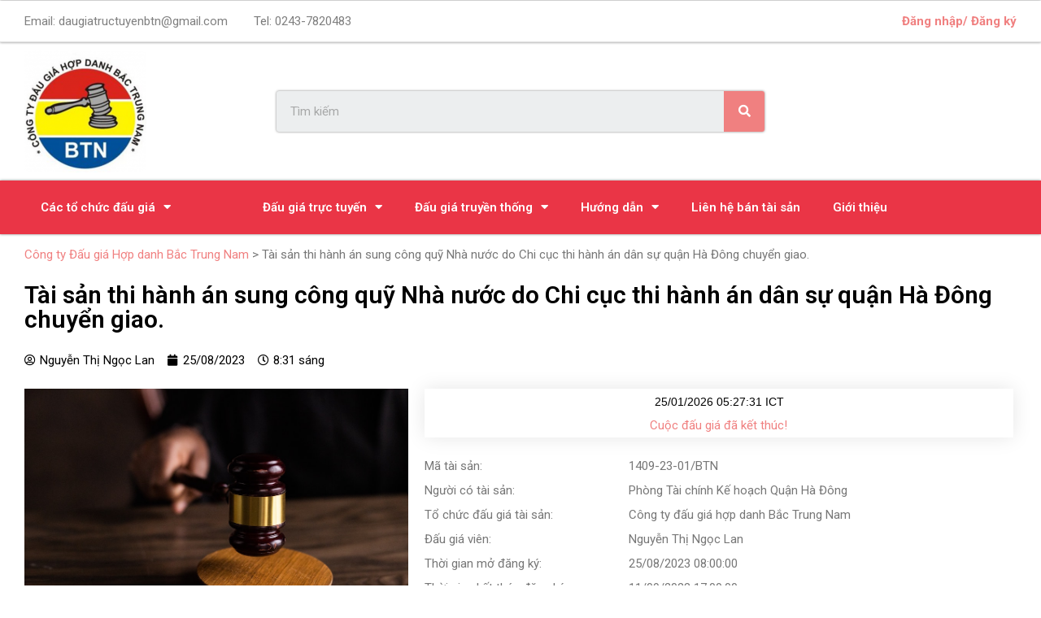

--- FILE ---
content_type: text/html; charset=UTF-8
request_url: https://daugiabtn.com/danh-sach-tai-san-dau-gia/tai-san-thi-hanh-an-sung-cong-quy-nha-nuoc-do-chi-cuc-thi-hanh-an-dan-su-quan-ha-dong-chuyen-giao/
body_size: 21379
content:
<!DOCTYPE html>
<html lang="vi">
<head>
	<meta charset="UTF-8">
	<meta name="viewport" content="width=device-width, initial-scale=1.0, viewport-fit=cover" />		<title>Tài sản thi hành án sung công quỹ Nhà nước do Chi cục thi hành án dân sự quận Hà Đông chuyển giao. &#8211; Công ty Đấu giá Hợp danh Bắc Trung Nam</title>
<meta name='robots' content='max-image-preview:large' />
<link rel='dns-prefetch' href='//stackpath.bootstrapcdn.com' />
<link rel='dns-prefetch' href='//fonts.googleapis.com' />
<link rel='dns-prefetch' href='//s.w.org' />
		<script type="text/javascript">
			window._wpemojiSettings = {"baseUrl":"https:\/\/s.w.org\/images\/core\/emoji\/13.1.0\/72x72\/","ext":".png","svgUrl":"https:\/\/s.w.org\/images\/core\/emoji\/13.1.0\/svg\/","svgExt":".svg","source":{"concatemoji":"https:\/\/daugiabtn.com\/wp-includes\/js\/wp-emoji-release.min.js?ver=5.8.12"}};
			!function(e,a,t){var n,r,o,i=a.createElement("canvas"),p=i.getContext&&i.getContext("2d");function s(e,t){var a=String.fromCharCode;p.clearRect(0,0,i.width,i.height),p.fillText(a.apply(this,e),0,0);e=i.toDataURL();return p.clearRect(0,0,i.width,i.height),p.fillText(a.apply(this,t),0,0),e===i.toDataURL()}function c(e){var t=a.createElement("script");t.src=e,t.defer=t.type="text/javascript",a.getElementsByTagName("head")[0].appendChild(t)}for(o=Array("flag","emoji"),t.supports={everything:!0,everythingExceptFlag:!0},r=0;r<o.length;r++)t.supports[o[r]]=function(e){if(!p||!p.fillText)return!1;switch(p.textBaseline="top",p.font="600 32px Arial",e){case"flag":return s([127987,65039,8205,9895,65039],[127987,65039,8203,9895,65039])?!1:!s([55356,56826,55356,56819],[55356,56826,8203,55356,56819])&&!s([55356,57332,56128,56423,56128,56418,56128,56421,56128,56430,56128,56423,56128,56447],[55356,57332,8203,56128,56423,8203,56128,56418,8203,56128,56421,8203,56128,56430,8203,56128,56423,8203,56128,56447]);case"emoji":return!s([10084,65039,8205,55357,56613],[10084,65039,8203,55357,56613])}return!1}(o[r]),t.supports.everything=t.supports.everything&&t.supports[o[r]],"flag"!==o[r]&&(t.supports.everythingExceptFlag=t.supports.everythingExceptFlag&&t.supports[o[r]]);t.supports.everythingExceptFlag=t.supports.everythingExceptFlag&&!t.supports.flag,t.DOMReady=!1,t.readyCallback=function(){t.DOMReady=!0},t.supports.everything||(n=function(){t.readyCallback()},a.addEventListener?(a.addEventListener("DOMContentLoaded",n,!1),e.addEventListener("load",n,!1)):(e.attachEvent("onload",n),a.attachEvent("onreadystatechange",function(){"complete"===a.readyState&&t.readyCallback()})),(n=t.source||{}).concatemoji?c(n.concatemoji):n.wpemoji&&n.twemoji&&(c(n.twemoji),c(n.wpemoji)))}(window,document,window._wpemojiSettings);
		</script>
		<style type="text/css">
img.wp-smiley,
img.emoji {
	display: inline !important;
	border: none !important;
	box-shadow: none !important;
	height: 1em !important;
	width: 1em !important;
	margin: 0 .07em !important;
	vertical-align: -0.1em !important;
	background: none !important;
	padding: 0 !important;
}
</style>
	<link rel='stylesheet' id='wp-block-library-css'  href='https://daugiabtn.com/wp-includes/css/dist/block-library/style.min.css?ver=5.8.12' type='text/css' media='all' />
<link rel='stylesheet' id='gutenberg-pdfjs-css'  href='https://daugiabtn.com/wp-content/plugins/pdfjs-viewer-shortcode/inc/../blocks/dist/style.css?ver=2.1.5' type='text/css' media='all' />
<link rel='stylesheet' id='bootstrap4-css'  href='https://stackpath.bootstrapcdn.com/bootstrap/4.1.1/css/bootstrap.min.css?ver=5.8.12' type='text/css' media='all' />
<link rel='stylesheet' id='lax-style-css'  href='https://daugiabtn.com/wp-content/plugins/laxixa-auction/css/lax.css?ver=1.0.0' type='text/css' media='all' />
<link rel='stylesheet' id='elementor-icons-css'  href='https://daugiabtn.com/wp-content/plugins/elementor/assets/lib/eicons/css/elementor-icons.min.css?ver=5.13.0' type='text/css' media='all' />
<link rel='stylesheet' id='elementor-frontend-legacy-css'  href='https://daugiabtn.com/wp-content/plugins/elementor/assets/css/frontend-legacy.min.css?ver=3.4.8' type='text/css' media='all' />
<link rel='stylesheet' id='elementor-frontend-css'  href='https://daugiabtn.com/wp-content/plugins/elementor/assets/css/frontend.min.css?ver=3.4.8' type='text/css' media='all' />
<style id='elementor-frontend-inline-css' type='text/css'>
@font-face{font-family:eicons;src:url(https://daugiabtn.com/wp-content/plugins/elementor/assets/lib/eicons/fonts/eicons.eot?5.10.0);src:url(https://daugiabtn.com/wp-content/plugins/elementor/assets/lib/eicons/fonts/eicons.eot?5.10.0#iefix) format("embedded-opentype"),url(https://daugiabtn.com/wp-content/plugins/elementor/assets/lib/eicons/fonts/eicons.woff2?5.10.0) format("woff2"),url(https://daugiabtn.com/wp-content/plugins/elementor/assets/lib/eicons/fonts/eicons.woff?5.10.0) format("woff"),url(https://daugiabtn.com/wp-content/plugins/elementor/assets/lib/eicons/fonts/eicons.ttf?5.10.0) format("truetype"),url(https://daugiabtn.com/wp-content/plugins/elementor/assets/lib/eicons/fonts/eicons.svg?5.10.0#eicon) format("svg");font-weight:400;font-style:normal}
</style>
<link rel='stylesheet' id='elementor-post-2411-css'  href='https://daugiabtn.com/wp-content/uploads/elementor/css/post-2411.css?ver=1638285502' type='text/css' media='all' />
<link rel='stylesheet' id='elementor-pro-css'  href='https://daugiabtn.com/wp-content/plugins/elementor-pro/assets/css/frontend.min.css?ver=3.3.1' type='text/css' media='all' />
<link rel='stylesheet' id='elementor-global-css'  href='https://daugiabtn.com/wp-content/uploads/elementor/css/global.css?ver=1678299126' type='text/css' media='all' />
<link rel='stylesheet' id='elementor-post-6335-css'  href='https://daugiabtn.com/wp-content/uploads/elementor/css/post-6335.css?ver=1740799807' type='text/css' media='all' />
<link rel='stylesheet' id='elementor-post-4381-css'  href='https://daugiabtn.com/wp-content/uploads/elementor/css/post-4381.css?ver=1761035432' type='text/css' media='all' />
<link rel='stylesheet' id='elementor-post-2602-css'  href='https://daugiabtn.com/wp-content/uploads/elementor/css/post-2602.css?ver=1743812284' type='text/css' media='all' />
<link rel='stylesheet' id='normalize-css'  href='https://daugiabtn.com/wp-content/themes/savoy/assets/css/third-party/normalize.min.css?ver=3.0.2' type='text/css' media='all' />
<link rel='stylesheet' id='slick-slider-css'  href='https://daugiabtn.com/wp-content/themes/savoy/assets/css/third-party/slick.min.css?ver=1.5.5' type='text/css' media='all' />
<link rel='stylesheet' id='slick-slider-theme-css'  href='https://daugiabtn.com/wp-content/themes/savoy/assets/css/third-party/slick-theme.min.css?ver=1.5.5' type='text/css' media='all' />
<link rel='stylesheet' id='magnific-popup-css'  href='https://daugiabtn.com/wp-content/themes/savoy/assets/css/third-party/magnific-popup.min.css?ver=0.9.7' type='text/css' media='all' />
<link rel='stylesheet' id='nm-grid-css'  href='https://daugiabtn.com/wp-content/themes/savoy/assets/css/grid.css?ver=2.5.5' type='text/css' media='all' />
<link rel='stylesheet' id='nm-icons-css'  href='https://daugiabtn.com/wp-content/themes/savoy/assets/css/font-icons/theme-icons/theme-icons.min.css?ver=2.5.5' type='text/css' media='all' />
<link rel='stylesheet' id='nm-core-css'  href='https://daugiabtn.com/wp-content/themes/savoy/style.css?ver=2.5.5' type='text/css' media='all' />
<link rel='stylesheet' id='nm-elements-css'  href='https://daugiabtn.com/wp-content/themes/savoy/assets/css/elements.css?ver=2.5.5' type='text/css' media='all' />
<link rel='stylesheet' id='redux-google-fonts-nm_theme_options-css'  href='https://fonts.googleapis.com/css?family=Roboto%3A%2C400%2C700&#038;ver=1617745797' type='text/css' media='all' />
<link rel='stylesheet' id='nm-child-theme-css'  href='https://daugiabtn.com/wp-content/themes/savoy-child/style.css?ver=5.8.12' type='text/css' media='all' />
<link rel='stylesheet' id='google-fonts-1-css'  href='https://fonts.googleapis.com/css?family=Roboto%3A100%2C100italic%2C200%2C200italic%2C300%2C300italic%2C400%2C400italic%2C500%2C500italic%2C600%2C600italic%2C700%2C700italic%2C800%2C800italic%2C900%2C900italic%7CRoboto+Slab%3A100%2C100italic%2C200%2C200italic%2C300%2C300italic%2C400%2C400italic%2C500%2C500italic%2C600%2C600italic%2C700%2C700italic%2C800%2C800italic%2C900%2C900italic&#038;display=auto&#038;subset=vietnamese&#038;ver=5.8.12' type='text/css' media='all' />
<link rel='stylesheet' id='elementor-icons-shared-0-css'  href='https://daugiabtn.com/wp-content/plugins/elementor/assets/lib/font-awesome/css/fontawesome.min.css?ver=5.15.3' type='text/css' media='all' />
<link rel='stylesheet' id='elementor-icons-fa-solid-css'  href='https://daugiabtn.com/wp-content/plugins/elementor/assets/lib/font-awesome/css/solid.min.css?ver=5.15.3' type='text/css' media='all' />
<link rel='stylesheet' id='elementor-icons-fa-regular-css'  href='https://daugiabtn.com/wp-content/plugins/elementor/assets/lib/font-awesome/css/regular.min.css?ver=5.15.3' type='text/css' media='all' />
<script type='text/javascript' src='https://daugiabtn.com/wp-includes/js/jquery/jquery.min.js?ver=3.6.0' id='jquery-core-js'></script>
<script type='text/javascript' src='https://daugiabtn.com/wp-includes/js/jquery/jquery-migrate.min.js?ver=3.3.2' id='jquery-migrate-js'></script>
<script type='text/javascript' src='https://daugiabtn.com/wp-content/plugins/laxixa-auction/js/clock.js?ver=5.8.12' id='clock-script-js'></script>
<link rel="https://api.w.org/" href="https://daugiabtn.com/wp-json/" /><link rel="alternate" type="application/json" href="https://daugiabtn.com/wp-json/wp/v2/tai_san/77991" /><meta name="generator" content="WordPress 5.8.12" />
<link rel="canonical" href="https://daugiabtn.com/danh-sach-tai-san-dau-gia/tai-san-thi-hanh-an-sung-cong-quy-nha-nuoc-do-chi-cuc-thi-hanh-an-dan-su-quan-ha-dong-chuyen-giao/" />
<link rel='shortlink' href='https://daugiabtn.com/?p=77991' />
<link rel="alternate" type="application/json+oembed" href="https://daugiabtn.com/wp-json/oembed/1.0/embed?url=https%3A%2F%2Fdaugiabtn.com%2Fdanh-sach-tai-san-dau-gia%2Ftai-san-thi-hanh-an-sung-cong-quy-nha-nuoc-do-chi-cuc-thi-hanh-an-dan-su-quan-ha-dong-chuyen-giao%2F" />
<link rel="alternate" type="text/xml+oembed" href="https://daugiabtn.com/wp-json/oembed/1.0/embed?url=https%3A%2F%2Fdaugiabtn.com%2Fdanh-sach-tai-san-dau-gia%2Ftai-san-thi-hanh-an-sung-cong-quy-nha-nuoc-do-chi-cuc-thi-hanh-an-dan-su-quan-ha-dong-chuyen-giao%2F&#038;format=xml" />
<!-- Analytics by WP-Statistics v13.1.2 - https://wp-statistics.com/ -->
<link rel="icon" href="https://daugiabtn.com/wp-content/uploads/2021/01/cropped-logo-1-32x32.png" sizes="32x32" />
<link rel="icon" href="https://daugiabtn.com/wp-content/uploads/2021/01/cropped-logo-1-192x192.png" sizes="192x192" />
<link rel="apple-touch-icon" href="https://daugiabtn.com/wp-content/uploads/2021/01/cropped-logo-1-180x180.png" />
<meta name="msapplication-TileImage" content="https://daugiabtn.com/wp-content/uploads/2021/01/cropped-logo-1-270x270.png" />
<style type="text/css" class="nm-custom-styles">body{font-family:Roboto,sans-serif;}.nm-menu li a{font-size:16px;font-weight:normal;}#nm-mobile-menu .menu > li > a{font-weight:normal;}#nm-mobile-menu-main-ul.menu > li > a{font-size:15px;}#nm-mobile-menu-secondary-ul.menu li a{font-size:13px;}.vc_tta.vc_tta-accordion .vc_tta-panel-title > a,.vc_tta.vc_general .vc_tta-tab > a,.nm-team-member-content h2,.nm-post-slider-content h3,.vc_pie_chart .wpb_pie_chart_heading,.wpb_content_element .wpb_tour_tabs_wrapper .wpb_tabs_nav a,.wpb_content_element .wpb_accordion_header a,.woocommerce-order-details .order_details tfoot tr:last-child th,.woocommerce-order-details .order_details tfoot tr:last-child td,#order_review .shop_table tfoot .order-total,#order_review .shop_table tfoot .order-total,.cart-collaterals .shop_table tr.order-total,.shop_table.cart .nm-product-details a,#nm-shop-sidebar-popup #nm-shop-search input,.nm-shop-categories li a,.nm-shop-filter-menu li a,.woocommerce-message,.woocommerce-info,.woocommerce-error,blockquote,.commentlist .comment .comment-text .meta strong,.nm-related-posts-content h3,.nm-blog-no-results h1,.nm-term-description,.nm-blog-categories-list li a,.nm-blog-categories-toggle li a,.nm-blog-heading h1,#nm-mobile-menu-top-ul .nm-mobile-menu-item-search input{font-size:18px;}@media all and (max-width:768px){.vc_toggle_title h3{font-size:18px;}}@media all and (max-width:400px){#nm-shop-search input{font-size:18px;}}.add_to_cart_inline .add_to_cart_button,.add_to_cart_inline .amount,.nm-product-category-text > a,.nm-testimonial-description,.nm-feature h3,.nm_btn,.vc_toggle_content,.nm-message-box,.wpb_text_column,#nm-wishlist-table ul li.title .woocommerce-loop-product__title,.nm-order-track-top p,.customer_details h3,.woocommerce-order-details .order_details tbody,.woocommerce-MyAccount-content .shop_table tr th,.woocommerce-MyAccount-navigation ul li a,.nm-MyAccount-user-info .nm-username,.nm-MyAccount-dashboard,.nm-myaccount-lost-reset-password h2,.nm-login-form-divider span,.woocommerce-thankyou-order-details li strong,.woocommerce-order-received h3,#order_review .shop_table tbody .product-name,.woocommerce-checkout .nm-coupon-popup-wrap .nm-shop-notice,.nm-checkout-login-coupon .nm-shop-notice,.shop_table.cart .nm-product-quantity-pricing .product-subtotal,.shop_table.cart .product-quantity,.shop_attributes tr th,.shop_attributes tr td,#tab-description,.woocommerce-tabs .tabs li a,.woocommerce-product-details__short-description,.nm-shop-no-products h3,.nm-infload-controls a,#nm-shop-browse-wrap .term-description,.list_nosep .nm-shop-categories .nm-shop-sub-categories li a,.nm-shop-taxonomy-text .term-description,.nm-shop-loop-details h3,.woocommerce-loop-category__title,div.wpcf7-response-output,.wpcf7 .wpcf7-form-control,.widget_search button,.widget_product_search #searchsubmit,#wp-calendar caption,.widget .nm-widget-title,.post .entry-content,.comment-form p label,.no-comments,.commentlist .pingback p,.commentlist .trackback p,.commentlist .comment .comment-text .description,.nm-search-results .nm-post-content,.post-password-form > p:first-child,.nm-post-pagination a .long-title,.nm-blog-list .nm-post-content,.nm-blog-grid .nm-post-content,.nm-blog-classic .nm-post-content,.nm-blog-pagination a,.nm-blog-categories-list.columns li a,.page-numbers li a,.page-numbers li span,#nm-widget-panel .total,#nm-widget-panel .nm-cart-panel-item-price .amount,#nm-widget-panel .quantity .qty,#nm-widget-panel .nm-cart-panel-quantity-pricing > span.quantity,#nm-widget-panel .product-quantity,.nm-cart-panel-product-title,#nm-widget-panel .product_list_widget .empty,#nm-cart-panel-loader h5,.nm-widget-panel-header,.button,input[type=submit]{font-size:16px;}@media all and (max-width:991px){#nm-shop-sidebar .widget .nm-widget-title,.nm-shop-categories li a{font-size:16px;}}@media all and (max-width:768px){.vc_tta.vc_tta-accordion .vc_tta-panel-title > a,.vc_tta.vc_tta-tabs.vc_tta-tabs-position-left .vc_tta-tab > a,.vc_tta.vc_tta-tabs.vc_tta-tabs-position-top .vc_tta-tab > a,.wpb_content_element .wpb_tour_tabs_wrapper .wpb_tabs_nav a,.wpb_content_element .wpb_accordion_header a,.nm-term-description{font-size:16px;}}@media all and (max-width:550px){.shop_table.cart .nm-product-details a,.nm-shop-notice,.nm-related-posts-content h3{font-size:16px;}}@media all and (max-width:400px){.nm-product-category-text .nm-product-category-heading,.nm-team-member-content h2,#nm-wishlist-empty h1,.cart-empty,.nm-shop-filter-menu li a,.nm-blog-categories-list li a{font-size:16px;}}.vc_progress_bar .vc_single_bar .vc_label,.woocommerce-tabs .tabs li a span,.product .summary .price del .amount,#nm-shop-sidebar-popup-reset-button,#nm-shop-sidebar-popup .nm-shop-sidebar .widget:last-child .nm-widget-title,#nm-shop-sidebar-popup .nm-shop-sidebar .widget .nm-widget-title,.nm-shop-filter-menu li a i,.woocommerce-loop-category__title .count,span.wpcf7-not-valid-tip,.widget_rss ul li .rss-date,.wp-caption-text,.comment-respond h3 #cancel-comment-reply-link,.nm-blog-categories-toggle li .count,.nm-menu-wishlist-count,.nm-menu li.nm-menu-offscreen .nm-menu-cart-count,.nm-menu-cart .count,.nm-menu .sub-menu li a,body{font-size:14px;}@media all and (max-width:768px){.wpcf7 .wpcf7-form-control{font-size:14px;}}@media all and (max-width:400px){.nm-blog-grid .nm-post-content,.header-mobile-default .nm-menu-cart.no-icon .count{font-size:14px;}}#nm-wishlist-table .nm-variations-list,.nm-MyAccount-user-info .nm-logout-button.border,#order_review .place-order noscript,#payment .payment_methods li .payment_box,#order_review .shop_table tfoot .woocommerce-remove-coupon,.cart-collaterals .shop_table tr.cart-discount td a,#nm-shop-sidebar-popup #nm-shop-search-notice,.wc-item-meta,.variation,.woocommerce-password-hint,.woocommerce-password-strength,.nm-validation-inline-notices .form-row.woocommerce-invalid-required-field:after{font-size:12px;}body{font-weight:normal;}h1, .h1-size{font-weight:normal;}h2, .h2-size{font-weight:normal;}h3, .h3-size{font-weight:normal;}h4, .h4-size,h5, .h5-size,h6, .h6-size{font-weight:normal;}body{color:#777777;}.nm-portfolio-single-back a span {background:#777777;}.mfp-close,.wpb_content_element .wpb_tour_tabs_wrapper .wpb_tabs_nav li.ui-tabs-active a,.vc_pie_chart .vc_pie_chart_value,.vc_progress_bar .vc_single_bar .vc_label .vc_label_units,.nm-testimonial-description,.form-row label,.woocommerce-form__label,#nm-shop-search-close:hover,.products .price .amount,.nm-shop-loop-actions > a,.nm-shop-loop-actions > a:active,.nm-shop-loop-actions > a:focus,.nm-infload-controls a,.woocommerce-breadcrumb a, .woocommerce-breadcrumb span,.variations,.woocommerce-grouped-product-list-item__label a,.woocommerce-grouped-product-list-item__price ins .amount,.woocommerce-grouped-product-list-item__price > .amount,.nm-quantity-wrap .quantity .nm-qty-minus,.nm-quantity-wrap .quantity .nm-qty-plus,.product .summary .single_variation_wrap .nm-quantity-wrap label:not(.nm-qty-label-abbrev),.woocommerce-tabs .tabs li.active a,.shop_attributes th,.product_meta,.shop_table.cart .nm-product-details a,.shop_table.cart .product-quantity,.shop_table.cart .nm-product-quantity-pricing .product-subtotal,.shop_table.cart .product-remove a,.cart-collaterals,.nm-cart-empty,#order_review .shop_table,#payment .payment_methods li label,.woocommerce-thankyou-order-details li strong,.wc-bacs-bank-details li strong,.nm-MyAccount-user-info .nm-username strong,.woocommerce-MyAccount-navigation ul li a:hover,.woocommerce-MyAccount-navigation ul li.is-active a,.woocommerce-table--order-details,#nm-wishlist-empty .note i,a.dark,a:hover,.nm-blog-heading h1 strong,.nm-post-header .nm-post-meta a,.nm-post-pagination a,.commentlist > li .comment-text .meta strong,.commentlist > li .comment-text .meta strong a,.comment-form p label,.entry-content strong,blockquote,blockquote p,.widget_search button,.widget_product_search #searchsubmit,.widget_recent_comments ul li .comment-author-link,.widget_recent_comments ul li:before{color:#282828;}@media all and (max-width: 991px){.nm-shop-menu .nm-shop-filter-menu li a:hover,.nm-shop-menu .nm-shop-filter-menu li.active a,#nm-shop-sidebar .widget.show .nm-widget-title,#nm-shop-sidebar .widget .nm-widget-title:hover{color:#282828;}}.nm-portfolio-single-back a:hover span{background:#282828;}.wpb_content_element .wpb_tour_tabs_wrapper .wpb_tabs_nav a,.wpb_content_element .wpb_accordion_header a,#nm-shop-search-close,.woocommerce-breadcrumb,.nm-single-product-menu a,.star-rating:before,.woocommerce-tabs .tabs li a,.product_meta span.sku,.product_meta a,.nm-product-wishlist-button-wrap a,.nm-product-share a,.nm-wishlist-share ul li a:not(:hover),.nm-post-meta,.nm-post-share a,.nm-post-pagination a .short-title,.commentlist > li .comment-text .meta time{color:#a3a3a3;}.vc_toggle_title i,#nm-wishlist-empty p.icon i,h1{color:#282828;}h2{color:#282828;}h3{color:#282828;}h4, h5, h6{color:#282828;}a,a.dark:hover,a.gray:hover,a.invert-color:hover,.nm-highlight-text,.nm-highlight-text h1,.nm-highlight-text h2,.nm-highlight-text h3,.nm-highlight-text h4,.nm-highlight-text h5,.nm-highlight-text h6,.nm-highlight-text p,.nm-menu-wishlist-count,.nm-menu-cart a .count,.nm-menu li.nm-menu-offscreen .nm-menu-cart-count,.page-numbers li span.current,.page-numbers li a:hover,.nm-blog .sticky .nm-post-thumbnail:before,.nm-blog .category-sticky .nm-post-thumbnail:before,.nm-blog-categories-list li a:hover,.nm-blog-categories ul li.current-cat a,.widget ul li.active,.widget ul li a:hover,.widget ul li a:focus,.widget ul li a.active,#wp-calendar tbody td a,.nm-banner-link.type-txt:hover,.nm-banner.text-color-light .nm-banner-link.type-txt:hover,.nm-portfolio-categories li.current a,.add_to_cart_inline ins,.nm-product-categories.layout-separated .product-category:hover .nm-product-category-text > a,.woocommerce-breadcrumb a:hover,.products .price ins .amount,.products .price ins,.no-touch .nm-shop-loop-actions > a:hover,.nm-shop-menu ul li a:hover,.nm-shop-menu ul li.current-cat > a,.nm-shop-menu ul li.active a,.nm-shop-heading span,.nm-single-product-menu a:hover,.woocommerce-product-gallery__trigger:hover,.woocommerce-product-gallery .flex-direction-nav a:hover,.product-summary .price .amount,.product-summary .price ins,.product .summary .price .amount,.nm-product-wishlist-button-wrap a.added:active,.nm-product-wishlist-button-wrap a.added:focus,.nm-product-wishlist-button-wrap a.added:hover,.nm-product-wishlist-button-wrap a.added,.woocommerce-tabs .tabs li a span,#review_form .comment-form-rating .stars:hover a,#review_form .comment-form-rating .stars.has-active a,.product_meta a:hover,.star-rating span:before,.nm-order-view .commentlist li .comment-text .meta,.nm_widget_price_filter ul li.current,.post-type-archive-product .widget_product_categories .product-categories > li:first-child > a,.widget_product_categories ul li.current-cat > a,.widget_layered_nav ul li.chosen a,.widget_layered_nav_filters ul li.chosen a,.product_list_widget li ins .amount,.woocommerce.widget_rating_filter .wc-layered-nav-rating.chosen > a,.nm-wishlist-button.added:active,.nm-wishlist-button.added:focus,.nm-wishlist-button.added:hover,.nm-wishlist-button.added,.slick-prev:not(.slick-disabled):hover,.slick-next:not(.slick-disabled):hover,.flickity-button:hover,.pswp__button:hover,.nm-portfolio-categories li a:hover{color:#dc9814;}.nm-blog-categories ul li.current-cat a,.nm-portfolio-categories li.current a,.woocommerce-product-gallery.pagination-enabled .flex-control-thumbs li img.flex-active,.widget_layered_nav ul li.chosen a,.widget_layered_nav_filters ul li.chosen a,.slick-dots li.slick-active button,.flickity-page-dots .dot.is-selected{border-color:#dc9814;}.blockUI.blockOverlay:after,.nm-loader:after,.nm-image-overlay:before,.nm-image-overlay:after,.gallery-icon:before,.gallery-icon:after,.widget_tag_cloud a:hover,.widget_product_tag_cloud a:hover{background:#dc9814;}@media all and (max-width:400px){.woocommerce-product-gallery.pagination-enabled .flex-control-thumbs li img.flex-active,.slick-dots li.slick-active button,.flickity-page-dots .dot.is-selected{background:#dc9814;}}.header-border-1 .nm-header,.nm-blog-list .nm-post-divider,#nm-blog-pagination.infinite-load,.nm-post-pagination,.no-post-comments .nm-related-posts,.nm-footer-widgets.has-border,#nm-shop-browse-wrap.nm-shop-description-borders .term-description,.nm-shop-sidebar-default #nm-shop-sidebar .widget,.nm-infload-controls a,.woocommerce-tabs,.upsells,.related,.shop_table.cart tr td,#order_review .shop_table tbody tr th,#order_review .shop_table tbody tr td,#payment .payment_methods,#payment .payment_methods li,.woocommerce-MyAccount-orders tr td,.woocommerce-MyAccount-orders tr:last-child td,.woocommerce-table--order-details tbody tr td,.woocommerce-table--order-details tbody tr:first-child td,.woocommerce-table--order-details tfoot tr:last-child td,.woocommerce-table--order-details tfoot tr:last-child th,#nm-wishlist-table > ul > li,#nm-wishlist-table > ul:first-child > li,.wpb_accordion .wpb_accordion_section,.nm-portfolio-single-footer{border-color:#eeeeee;}.nm-blog-classic .nm-post-divider,.nm-search-results .nm-post-divider{background:#eeeeee;}.nm-blog-categories-list li span,.nm-shop-menu ul li > span,.nm-portfolio-categories li span{color: #cccccc;}.nm-post-meta:before,.nm-testimonial-author span:before{background:#cccccc;}.button,input[type=submit],.widget_tag_cloud a, .widget_product_tag_cloud a,.add_to_cart_inline .add_to_cart_button,#nm-shop-sidebar-popup-button,#order_review .shop_table tbody .product-name .product-quantity{color:#ffffff;background-color:#282828;}.button:hover,input[type=submit]:hover{color:#ffffff;}#nm-blog-pagination a,.button.border{border-color:#aaaaaa;}#nm-blog-pagination a,#nm-blog-pagination a:hover,.button.border,.button.border:hover{color:#282828;}#nm-blog-pagination a:not([disabled]):hover,.button.border:not([disabled]):hover{color:#282828;border-color:#282828;}.product-summary .quantity .nm-qty-minus,.product-summary .quantity .nm-qty-plus{color:#282828;}.nm-page-wrap{background-color:#ffffff;}.nm-header-search{background:#ffffff;}.woocommerce-cart .blockOverlay,.woocommerce-checkout .blockOverlay {background-color:#ffffff !important;}.nm-top-bar{background:#282828;}.nm-top-bar .nm-top-bar-text,.nm-top-bar .nm-top-bar-text a,.nm-top-bar .nm-menu > li > a,.nm-top-bar .nm-menu > li > a:hover,.nm-top-bar-social li i{color:#eeeeee;}.nm-header-placeholder{height:134px;}.nm-header{line-height:100px;padding-top:17px;padding-bottom:17px;background:#ffffff;}.home .nm-header{background:#ffffff;}.mobile-menu-open .nm-header{background:#ffffff !important;}.header-on-scroll .nm-header,.home.header-transparency.header-on-scroll .nm-header{background:#ffffff;}.header-on-scroll .nm-header:not(.static-on-scroll){padding-top:10px;padding-bottom:10px;}.nm-header.stacked .nm-header-logo,.nm-header.stacked-centered .nm-header-logo{padding-bottom:0px;}.nm-header-logo img{height:100px;}@media all and (max-width:991px){.nm-header-placeholder{height:120px;}.nm-header{line-height:100px;padding-top:10px;padding-bottom:10px;}.nm-header.stacked .nm-header-logo,.nm-header.stacked-centered .nm-header-logo{padding-bottom:0px;}.nm-header-logo img{height:100px;}}@media all and (max-width:400px){.nm-header-placeholder{height:120px;}.nm-header{line-height:100px;}.nm-header-logo img{height:100px;}}.nm-menu li a{color:#707070;}.nm-menu li a:hover{color:#282828;}.header-transparency-light:not(.header-on-scroll):not(.mobile-menu-open) #nm-main-menu-ul > li > a,.header-transparency-light:not(.header-on-scroll):not(.mobile-menu-open) #nm-right-menu-ul > li > a{color:#ffffff;}.header-transparency-dark:not(.header-on-scroll):not(.mobile-menu-open) #nm-main-menu-ul > li > a,.header-transparency-dark:not(.header-on-scroll):not(.mobile-menu-open) #nm-right-menu-ul > li > a{color:#282828;}.header-transparency-light:not(.header-on-scroll):not(.mobile-menu-open) #nm-main-menu-ul > li > a:hover,.header-transparency-light:not(.header-on-scroll):not(.mobile-menu-open) #nm-right-menu-ul > li > a:hover{color:#dcdcdc;}.header-transparency-dark:not(.header-on-scroll):not(.mobile-menu-open) #nm-main-menu-ul > li > a:hover,.header-transparency-dark:not(.header-on-scroll):not(.mobile-menu-open) #nm-right-menu-ul > li > a:hover{color:#707070;}.no-touch .header-transparency-light:not(.header-on-scroll):not(.mobile-menu-open) .nm-header:hover{background-color:transparent;}.no-touch .header-transparency-dark:not(.header-on-scroll):not(.mobile-menu-open) .nm-header:hover{background-color:transparent;}.nm-menu .sub-menu{background:#282828;}.nm-menu .sub-menu li a{color:#a0a0a0;}.nm-menu .megamenu > .sub-menu > ul > li:not(.nm-menu-item-has-image) > a,.nm-menu .sub-menu li a .label,.nm-menu .sub-menu li a:hover{color:#eeeeee;}.nm-menu .megamenu.full > .sub-menu{padding-top:28px;padding-bottom:15px;background:#ffffff;}.nm-menu .megamenu.full > .sub-menu > ul{max-width:1080px;}.nm-menu .megamenu.full .sub-menu li a{color:#777777;}.nm-menu .megamenu.full > .sub-menu > ul > li:not(.nm-menu-item-has-image) > a,.nm-menu .megamenu.full .sub-menu li a:hover{color:#282828;}.nm-menu .megamenu > .sub-menu > ul > li.nm-menu-item-has-image{border-right-color:#eeeeee;}.nm-menu-icon span{background:#707070;}.header-transparency-light:not(.header-on-scroll):not(.mobile-menu-open) .nm-menu-icon span{background:#ffffff;}.header-transparency-dark:not(.header-on-scroll):not(.mobile-menu-open) .nm-menu-icon span{background:#282828;}#nm-mobile-menu{ background:#ffffff;}#nm-mobile-menu .menu li{border-bottom-color:#eeeeee;}#nm-mobile-menu .menu a,#nm-mobile-menu .menu li .nm-menu-toggle,#nm-mobile-menu-top-ul .nm-mobile-menu-item-search input,#nm-mobile-menu-top-ul .nm-mobile-menu-item-search span,.nm-mobile-menu-social-ul li a{color:#555555;}.no-touch #nm-mobile-menu .menu a:hover,#nm-mobile-menu .menu li.active > a,#nm-mobile-menu .menu > li.active > .nm-menu-toggle:before,#nm-mobile-menu .menu a .label,.nm-mobile-menu-social-ul li a:hover{color:#282828;}#nm-mobile-menu .sub-menu{border-top-color:#eeeeee;}.nm-footer-widgets{padding-top:55px;padding-bottom:15px;background-color:#ffffff;}.nm-footer-widgets,.nm-footer-widgets .widget ul li a,.nm-footer-widgets a{color:#777777;}.nm-footer-widgets .widget .nm-widget-title{color:#282828;}.nm-footer-widgets .widget ul li a:hover,.nm-footer-widgets a:hover{color:#dc9814;}.nm-footer-widgets .widget_tag_cloud a:hover,.nm-footer-widgets .widget_product_tag_cloud a:hover{background:#dc9814;}@media all and (max-width:991px){.nm-footer-widgets{padding-top:55px;padding-bottom:15px;}}.nm-footer-bar{color:#aaaaaa;}.nm-footer-bar-inner{padding-top:30px;padding-bottom:30px;background-color:#282828;}.nm-footer-bar a{color:#aaaaaa;}.nm-footer-bar a:hover,.nm-footer-bar-social li i{color:#eeeeee;}.nm-footer-bar .menu > li{border-bottom-color:#3a3a3a;}@media all and (max-width:991px){.nm-footer-bar-inner{padding-top:30px;padding-bottom:30px;}}.nm-comments{background:#f7f7f7;}.nm-comments .commentlist > li,.nm-comments .commentlist .pingback,.nm-comments .commentlist .trackback{border-color:#e7e7e7;}#nm-shop-products-overlay,#nm-shop{background-color:#ffffff;}#nm-shop-taxonomy-header.has-image{height:370px;}.nm-shop-taxonomy-text-col{max-width:none;}.nm-shop-taxonomy-text h1{color:#282828;}.nm-shop-taxonomy-text .term-description{color:#777777;}@media all and (max-width:991px){#nm-shop-taxonomy-header.has-image{height:370px;}}@media all and (max-width:768px){#nm-shop-taxonomy-header.has-image{height:210px;}} .nm-shop-widget-scroll{height:145px;}.onsale{color:#282828;background:#ffffff;}.products li.outofstock .nm-shop-loop-thumbnail > a:after{color:#282828;background:#ffffff;}.nm-shop-loop-thumbnail{background:#eeeeee;}.has-bg-color .nm-single-product-bg{background:#eeeeee;}.nm-featured-video-icon{color:#282828;background:#ffffff;}@media all and (max-width:1080px){.woocommerce-product-gallery__wrapper{max-width:500px;}.has-bg-color .woocommerce-product-gallery {background:#eeeeee;}}@media all and (max-width:1080px){.woocommerce-product-gallery.pagination-enabled .flex-control-thumbs{background-color:#ffffff;}}.nm-variation-control.nm-variation-control-color li i{width:19px;height:19px;}.nm-variation-control.nm-variation-control-image li .nm-pa-image-thumbnail-wrap{width:19px;height:19px;}</style>
<style type="text/css" class="nm-translation-styles">.products li.outofstock .nm-shop-loop-thumbnail > a:after{content:"Out of stock";}.nm-validation-inline-notices .form-row.woocommerce-invalid-required-field:after{content:"Required field.";}</style>
</head>
<body class="tai_san-template-default single single-tai_san postid-77991 nm-page-load-transition-0 nm-preload has-top-bar top-bar-mobile- header-fixed header-mobile-alt header-border-1 widget-panel-dark elementor-default elementor-template-full-width elementor-kit-2411 elementor-page-2602">

		<div data-elementor-type="header" data-elementor-id="6335" class="elementor elementor-6335 elementor-location-header" data-elementor-settings="[]">
		<div class="elementor-section-wrap">
					<section class="elementor-section elementor-top-section elementor-element elementor-element-23c6580a elementor-section-boxed elementor-section-height-default elementor-section-height-default" data-id="23c6580a" data-element_type="section">
						<div class="elementor-container elementor-column-gap-default">
							<div class="elementor-row">
					<div class="elementor-column elementor-col-100 elementor-top-column elementor-element elementor-element-22c15a55" data-id="22c15a55" data-element_type="column">
			<div class="elementor-column-wrap">
							<div class="elementor-widget-wrap">
								</div>
					</div>
		</div>
								</div>
					</div>
		</section>
				<section class="elementor-section elementor-top-section elementor-element elementor-element-5655989d elementor-section-content-middle elementor-section-boxed elementor-section-height-default elementor-section-height-default" data-id="5655989d" data-element_type="section" data-settings="{&quot;background_background&quot;:&quot;classic&quot;}">
						<div class="elementor-container elementor-column-gap-default">
							<div class="elementor-row">
					<div class="elementor-column elementor-col-50 elementor-top-column elementor-element elementor-element-3afe1d81" data-id="3afe1d81" data-element_type="column">
			<div class="elementor-column-wrap elementor-element-populated">
							<div class="elementor-widget-wrap">
						<div class="elementor-element elementor-element-b4fb471 elementor-widget elementor-widget-text-editor" data-id="b4fb471" data-element_type="widget" data-widget_type="text-editor.default">
				<div class="elementor-widget-container">
								<div class="elementor-text-editor elementor-clearfix">
				<label style="color: #808080;">Email: <a style="color: #808080;" href="mailto:daugiatructuyenbtn@gmail.com">daugiatructuyenbtn@gmail.com</a></label>        <label>Tel: <a style="color: #808080;" href="tel: 02437820483">0243-7820483</a></label>					</div>
						</div>
				</div>
						</div>
					</div>
		</div>
				<div class="elementor-column elementor-col-50 elementor-top-column elementor-element elementor-element-f8852f5" data-id="f8852f5" data-element_type="column">
			<div class="elementor-column-wrap elementor-element-populated">
							<div class="elementor-widget-wrap">
						<div class="elementor-element elementor-element-3694b24f elementor-widget elementor-widget-shortcode" data-id="3694b24f" data-element_type="widget" data-widget_type="shortcode.default">
				<div class="elementor-widget-container">
			<div class="welcome-section"><a href="/dang-nhap-tai-khoan">Đăng nhập</a>/ <a href="/dang-ky-tai-khoan/">Đăng ký</a></div>		<div class="elementor-shortcode"></div>
				</div>
				</div>
						</div>
					</div>
		</div>
								</div>
					</div>
		</section>
				<section class="elementor-section elementor-top-section elementor-element elementor-element-9d9bcce elementor-section-content-middle elementor-hidden-phone elementor-section-height-min-height elementor-hidden-tablet elementor-section-boxed elementor-section-height-default elementor-section-items-middle" data-id="9d9bcce" data-element_type="section">
						<div class="elementor-container elementor-column-gap-default">
							<div class="elementor-row">
					<div class="elementor-column elementor-col-25 elementor-top-column elementor-element elementor-element-3239c80" data-id="3239c80" data-element_type="column">
			<div class="elementor-column-wrap elementor-element-populated">
							<div class="elementor-widget-wrap">
						<div class="elementor-element elementor-element-e465f89 elementor-widget elementor-widget-image" data-id="e465f89" data-element_type="widget" data-widget_type="image.default">
				<div class="elementor-widget-container">
								<div class="elementor-image">
													<a href="/">
							<img width="150" height="150" src="https://daugiabtn.com/wp-content/uploads/2021/06/logo150.png" class="attachment-full size-full" alt="" loading="lazy" />								</a>
														</div>
						</div>
				</div>
						</div>
					</div>
		</div>
				<div class="elementor-column elementor-col-50 elementor-top-column elementor-element elementor-element-a0faeee" data-id="a0faeee" data-element_type="column">
			<div class="elementor-column-wrap elementor-element-populated">
							<div class="elementor-widget-wrap">
						<div class="elementor-element elementor-element-6d30305 elementor-search-form--skin-classic elementor-search-form--button-type-icon elementor-search-form--icon-search elementor-widget elementor-widget-search-form" data-id="6d30305" data-element_type="widget" data-settings="{&quot;skin&quot;:&quot;classic&quot;}" data-widget_type="search-form.default">
				<div class="elementor-widget-container">
					<form class="elementor-search-form" role="search" action="https://daugiabtn.com" method="get">
									<div class="elementor-search-form__container">
								<input placeholder="Tìm kiếm" class="elementor-search-form__input" type="search" name="s" title="Search" value="">
													<button class="elementor-search-form__submit" type="submit" title="Search" aria-label="Search">
													<i aria-hidden="true" class="fas fa-search"></i>							<span class="elementor-screen-only">Search</span>
											</button>
											</div>
		</form>
				</div>
				</div>
						</div>
					</div>
		</div>
				<div class="elementor-column elementor-col-25 elementor-top-column elementor-element elementor-element-7e239f6" data-id="7e239f6" data-element_type="column">
			<div class="elementor-column-wrap elementor-element-populated">
							<div class="elementor-widget-wrap">
						<div class="elementor-element elementor-element-a080038 elementor-hidden-desktop elementor-hidden-tablet elementor-hidden-mobile elementor-widget elementor-widget-image" data-id="a080038" data-element_type="widget" data-widget_type="image.default">
				<div class="elementor-widget-container">
								<div class="elementor-image">
													<a href="/gio-hang/">
							<img src="/wp-content/plugins/laxixa-auction/images/cart3.png" title="" alt="" />								</a>
														</div>
						</div>
				</div>
						</div>
					</div>
		</div>
								</div>
					</div>
		</section>
				<section class="elementor-section elementor-top-section elementor-element elementor-element-1ea454a0 elementor-hidden-desktop elementor-section-boxed elementor-section-height-default elementor-section-height-default" data-id="1ea454a0" data-element_type="section">
						<div class="elementor-container elementor-column-gap-default">
							<div class="elementor-row">
					<div class="elementor-column elementor-col-66 elementor-top-column elementor-element elementor-element-3641b04" data-id="3641b04" data-element_type="column">
			<div class="elementor-column-wrap elementor-element-populated">
							<div class="elementor-widget-wrap">
						<div class="elementor-element elementor-element-b10521a elementor-widget elementor-widget-image" data-id="b10521a" data-element_type="widget" data-widget_type="image.default">
				<div class="elementor-widget-container">
								<div class="elementor-image">
													<a href="https://daugiabtn.com">
							<img width="150" height="150" src="https://daugiabtn.com/wp-content/uploads/2021/01/cropped-logo-1-150x150.png" class="attachment-thumbnail size-thumbnail" alt="" loading="lazy" srcset="https://daugiabtn.com/wp-content/uploads/2021/01/cropped-logo-1-300x300.png 300w, https://daugiabtn.com/wp-content/uploads/2021/01/cropped-logo-1-e1625609763268.png 150w" sizes="(max-width: 150px) 100vw, 150px" />								</a>
														</div>
						</div>
				</div>
						</div>
					</div>
		</div>
				<div class="elementor-column elementor-col-33 elementor-top-column elementor-element elementor-element-66fa414e" data-id="66fa414e" data-element_type="column">
			<div class="elementor-column-wrap elementor-element-populated">
							<div class="elementor-widget-wrap">
						<div class="elementor-element elementor-element-5a3c22d0 elementor-nav-menu__text-align-aside elementor-nav-menu--toggle elementor-nav-menu--burger elementor-widget elementor-widget-nav-menu" data-id="5a3c22d0" data-element_type="widget" data-settings="{&quot;layout&quot;:&quot;dropdown&quot;,&quot;submenu_icon&quot;:{&quot;value&quot;:&quot;fas fa-caret-down&quot;,&quot;library&quot;:&quot;fa-solid&quot;},&quot;toggle&quot;:&quot;burger&quot;}" data-widget_type="nav-menu.default">
				<div class="elementor-widget-container">
					<div class="elementor-menu-toggle" role="button" tabindex="0" aria-label="Menu Toggle" aria-expanded="false">
			<i class="eicon-menu-bar" aria-hidden="true" role="presentation"></i>
			<span class="elementor-screen-only">Menu</span>
		</div>
			<nav class="elementor-nav-menu--dropdown elementor-nav-menu__container" role="navigation" aria-hidden="true"><ul id="menu-2-5a3c22d0" class="elementor-nav-menu"><li class="menu-item menu-item-type-post_type menu-item-object-page menu-item-has-children menu-item-132502"><a href="https://daugiabtn.com/danh-sach-cac-to-chuc-dau-gia-hoat-dong-tren-san-dau-gia-truc-tuyen-bac-trung-nam/" class="elementor-item" tabindex="-1">Các tổ chức đấu giá</a>
<ul class="sub-menu elementor-nav-menu--dropdown">
	<li class="menu-item menu-item-type-post_type menu-item-object-to-chuc-dau-gia menu-item-132505"><a href="https://daugiabtn.com/to-chuc-dau-gia/trung-tam-dich-vu-dau-gia-tai-san-so-tu-phap-thanh-pho-ha-noi/" class="elementor-sub-item" tabindex="-1">Trung tâm dịch vụ đấu giá tài sản – Sở Tư pháp thành phố Hà Nội</a></li>
	<li class="menu-item menu-item-type-post_type menu-item-object-to-chuc-dau-gia menu-item-132504"><a href="https://daugiabtn.com/to-chuc-dau-gia/cong-ty-dau-gia-hop-danh-minh-an/" class="elementor-sub-item" tabindex="-1">Công ty Đấu giá hợp danh Minh An</a></li>
	<li class="menu-item menu-item-type-post_type menu-item-object-to-chuc-dau-gia menu-item-132503"><a href="https://daugiabtn.com/to-chuc-dau-gia/cong-ty-dau-gia-hop-danh-hp-auserco/" class="elementor-sub-item" tabindex="-1">Công ty Đấu giá hợp danh HP.Auserco</a></li>
</ul>
</li>
<li class="menu-item menu-item-type-post_type menu-item-object-page menu-item-has-children menu-item-3121"><a href="https://daugiabtn.com/danh-sach-cuoc-dau-gia-tai-san/" class="elementor-item" tabindex="-1">Đấu giá trực tuyến</a>
<ul class="sub-menu elementor-nav-menu--dropdown">
	<li class="menu-item menu-item-type-custom menu-item-object-custom menu-item-3874"><a href="/danh-sach-cuoc-dau-gia-tai-san/?type=sap_dien_ra" class="elementor-sub-item" tabindex="-1">Cuộc đấu giá sắp diễn ra</a></li>
	<li class="menu-item menu-item-type-custom menu-item-object-custom menu-item-3889"><a href="/danh-sach-cuoc-dau-gia-tai-san/?type=dang_dien_ra" class="elementor-sub-item" tabindex="-1">Cuộc đấu giá đang diễn ra</a></li>
	<li class="menu-item menu-item-type-custom menu-item-object-custom menu-item-3890"><a href="/danh-sach-cuoc-dau-gia-tai-san/?type=da_dien_ra" class="elementor-sub-item" tabindex="-1">Cuộc đấu giá đã diễn ra</a></li>
</ul>
</li>
<li class="menu-item menu-item-type-taxonomy menu-item-object-category menu-item-has-children menu-item-5164"><a href="https://daugiabtn.com/category/tin-tuc-thong-bao/" class="elementor-item" tabindex="-1">Đấu giá truyền thống</a>
<ul class="sub-menu elementor-nav-menu--dropdown">
	<li class="menu-item menu-item-type-taxonomy menu-item-object-category menu-item-5165"><a href="https://daugiabtn.com/category/tin-tuc-thong-bao/thong-bao/" class="elementor-sub-item" tabindex="-1">Thông báo đấu giá</a></li>
	<li class="menu-item menu-item-type-taxonomy menu-item-object-category menu-item-5166"><a href="https://daugiabtn.com/category/tin-tuc-thong-bao/tin-tuc/" class="elementor-sub-item" tabindex="-1">Tin tức</a></li>
</ul>
</li>
<li class="menu-item menu-item-type-taxonomy menu-item-object-category menu-item-has-children menu-item-5199"><a href="https://daugiabtn.com/category/tai-lieu/" class="elementor-item" tabindex="-1">Hướng dẫn</a>
<ul class="sub-menu elementor-nav-menu--dropdown">
	<li class="menu-item menu-item-type-taxonomy menu-item-object-category menu-item-5200"><a href="https://daugiabtn.com/category/tai-lieu/huong-dan/" class="elementor-sub-item" tabindex="-1">Hướng dẫn</a></li>
	<li class="menu-item menu-item-type-taxonomy menu-item-object-category menu-item-5201"><a href="https://daugiabtn.com/category/tai-lieu/quy-dinh/" class="elementor-sub-item" tabindex="-1">Quy định đấu giá trực tuyến</a></li>
	<li class="menu-item menu-item-type-taxonomy menu-item-object-category menu-item-5202"><a href="https://daugiabtn.com/category/tai-lieu/van-ban-quy-pham-phap-luat/" class="elementor-sub-item" tabindex="-1">Văn bản quy phạm pháp luật</a></li>
</ul>
</li>
<li class="menu-item menu-item-type-post_type menu-item-object-page menu-item-3897"><a href="https://daugiabtn.com/lien-he-ban-tai-san/" class="elementor-item" tabindex="-1">Liên hệ bán tài sản</a></li>
<li class="menu-item menu-item-type-post_type menu-item-object-page menu-item-3755"><a href="https://daugiabtn.com/gioi-thieu/" class="elementor-item" tabindex="-1">Giới thiệu</a></li>
</ul></nav>
				</div>
				</div>
						</div>
					</div>
		</div>
								</div>
					</div>
		</section>
				<section class="elementor-section elementor-top-section elementor-element elementor-element-19e41471 elementor-hidden-phone elementor-hidden-tablet elementor-section-boxed elementor-section-height-default elementor-section-height-default" data-id="19e41471" data-element_type="section" data-settings="{&quot;background_background&quot;:&quot;classic&quot;}">
							<div class="elementor-background-overlay"></div>
							<div class="elementor-container elementor-column-gap-default">
							<div class="elementor-row">
					<div class="elementor-column elementor-col-50 elementor-top-column elementor-element elementor-element-3d1fda29" data-id="3d1fda29" data-element_type="column">
			<div class="elementor-column-wrap elementor-element-populated">
							<div class="elementor-widget-wrap">
						<div class="elementor-element elementor-element-78930de0 elementor-nav-menu__align-left elementor-nav-menu--dropdown-tablet elementor-nav-menu__text-align-aside elementor-nav-menu--toggle elementor-nav-menu--burger elementor-widget elementor-widget-nav-menu" data-id="78930de0" data-element_type="widget" data-settings="{&quot;layout&quot;:&quot;horizontal&quot;,&quot;submenu_icon&quot;:{&quot;value&quot;:&quot;fas fa-caret-down&quot;,&quot;library&quot;:&quot;fa-solid&quot;},&quot;toggle&quot;:&quot;burger&quot;}" data-widget_type="nav-menu.default">
				<div class="elementor-widget-container">
						<nav migration_allowed="1" migrated="0" role="navigation" class="elementor-nav-menu--main elementor-nav-menu__container elementor-nav-menu--layout-horizontal e--pointer-underline e--animation-fade"><ul id="menu-1-78930de0" class="elementor-nav-menu"><li class="menu-item menu-item-type-post_type menu-item-object-page menu-item-has-children menu-item-132496"><a href="https://daugiabtn.com/danh-sach-cac-to-chuc-dau-gia-hoat-dong-tren-san-dau-gia-truc-tuyen-bac-trung-nam/" class="elementor-item">Các tổ chức đấu giá</a>
<ul class="sub-menu elementor-nav-menu--dropdown">
	<li class="menu-item menu-item-type-post_type menu-item-object-to-chuc-dau-gia menu-item-132501"><a href="https://daugiabtn.com/to-chuc-dau-gia/trung-tam-dich-vu-dau-gia-tai-san-so-tu-phap-thanh-pho-ha-noi/" class="elementor-sub-item">Trung tâm dịch vụ đấu giá tài sản – Sở Tư pháp thành phố Hà Nội</a></li>
	<li class="menu-item menu-item-type-post_type menu-item-object-to-chuc-dau-gia menu-item-132498"><a href="https://daugiabtn.com/to-chuc-dau-gia/cong-ty-dau-gia-hop-danh-minh-an/" class="elementor-sub-item">Công ty Đấu giá hợp danh Minh An</a></li>
	<li class="menu-item menu-item-type-post_type menu-item-object-to-chuc-dau-gia menu-item-132497"><a href="https://daugiabtn.com/to-chuc-dau-gia/cong-ty-dau-gia-hop-danh-hp-auserco/" class="elementor-sub-item">Công ty Đấu giá hợp danh HP.Auserco</a></li>
</ul>
</li>
</ul></nav>
					<div class="elementor-menu-toggle" role="button" tabindex="0" aria-label="Menu Toggle" aria-expanded="false">
			<i class="eicon-menu-bar" aria-hidden="true" role="presentation"></i>
			<span class="elementor-screen-only">Menu</span>
		</div>
			<nav class="elementor-nav-menu--dropdown elementor-nav-menu__container" role="navigation" aria-hidden="true"><ul id="menu-2-78930de0" class="elementor-nav-menu"><li class="menu-item menu-item-type-post_type menu-item-object-page menu-item-has-children menu-item-132496"><a href="https://daugiabtn.com/danh-sach-cac-to-chuc-dau-gia-hoat-dong-tren-san-dau-gia-truc-tuyen-bac-trung-nam/" class="elementor-item" tabindex="-1">Các tổ chức đấu giá</a>
<ul class="sub-menu elementor-nav-menu--dropdown">
	<li class="menu-item menu-item-type-post_type menu-item-object-to-chuc-dau-gia menu-item-132501"><a href="https://daugiabtn.com/to-chuc-dau-gia/trung-tam-dich-vu-dau-gia-tai-san-so-tu-phap-thanh-pho-ha-noi/" class="elementor-sub-item" tabindex="-1">Trung tâm dịch vụ đấu giá tài sản – Sở Tư pháp thành phố Hà Nội</a></li>
	<li class="menu-item menu-item-type-post_type menu-item-object-to-chuc-dau-gia menu-item-132498"><a href="https://daugiabtn.com/to-chuc-dau-gia/cong-ty-dau-gia-hop-danh-minh-an/" class="elementor-sub-item" tabindex="-1">Công ty Đấu giá hợp danh Minh An</a></li>
	<li class="menu-item menu-item-type-post_type menu-item-object-to-chuc-dau-gia menu-item-132497"><a href="https://daugiabtn.com/to-chuc-dau-gia/cong-ty-dau-gia-hop-danh-hp-auserco/" class="elementor-sub-item" tabindex="-1">Công ty Đấu giá hợp danh HP.Auserco</a></li>
</ul>
</li>
</ul></nav>
				</div>
				</div>
						</div>
					</div>
		</div>
				<div class="elementor-column elementor-col-50 elementor-top-column elementor-element elementor-element-66d61184" data-id="66d61184" data-element_type="column">
			<div class="elementor-column-wrap elementor-element-populated">
							<div class="elementor-widget-wrap">
						<div class="elementor-element elementor-element-67eb63e6 elementor-nav-menu--dropdown-tablet elementor-nav-menu__text-align-aside elementor-nav-menu--toggle elementor-nav-menu--burger elementor-widget elementor-widget-nav-menu" data-id="67eb63e6" data-element_type="widget" data-settings="{&quot;layout&quot;:&quot;horizontal&quot;,&quot;submenu_icon&quot;:{&quot;value&quot;:&quot;fas fa-caret-down&quot;,&quot;library&quot;:&quot;fa-solid&quot;},&quot;toggle&quot;:&quot;burger&quot;}" data-widget_type="nav-menu.default">
				<div class="elementor-widget-container">
						<nav migration_allowed="1" migrated="0" role="navigation" class="elementor-nav-menu--main elementor-nav-menu__container elementor-nav-menu--layout-horizontal e--pointer-underline e--animation-fade"><ul id="menu-1-67eb63e6" class="elementor-nav-menu"><li class="menu-item menu-item-type-post_type menu-item-object-page menu-item-has-children menu-item-5378"><a href="https://daugiabtn.com/danh-sach-cuoc-dau-gia-tai-san/" class="elementor-item">Đấu giá trực tuyến</a>
<ul class="sub-menu elementor-nav-menu--dropdown">
	<li class="menu-item menu-item-type-custom menu-item-object-custom menu-item-5379"><a href="/danh-sach-cuoc-dau-gia-tai-san/?type=sap_dien_ra" class="elementor-sub-item">Danh sách cuộc đấu giá sắp diễn ra</a></li>
	<li class="menu-item menu-item-type-custom menu-item-object-custom menu-item-5380"><a href="/danh-sach-cuoc-dau-gia-tai-san/?type=dang_dien_ra" class="elementor-sub-item">Danh sách cuộc đấu giá đang diễn ra</a></li>
	<li class="menu-item menu-item-type-custom menu-item-object-custom menu-item-5381"><a href="/danh-sach-cuoc-dau-gia-tai-san/?type=da_dien_ra" class="elementor-sub-item">Danh sách cuộc đấu giá đã diễn ra</a></li>
</ul>
</li>
<li class="menu-item menu-item-type-taxonomy menu-item-object-category menu-item-has-children menu-item-5366"><a href="https://daugiabtn.com/category/tin-tuc-thong-bao/" class="elementor-item">Đấu giá truyền thống</a>
<ul class="sub-menu elementor-nav-menu--dropdown">
	<li class="menu-item menu-item-type-taxonomy menu-item-object-category menu-item-5367"><a href="https://daugiabtn.com/category/tin-tuc-thong-bao/thong-bao/" class="elementor-sub-item">Thông báo đấu giá</a></li>
	<li class="menu-item menu-item-type-taxonomy menu-item-object-category menu-item-5368"><a href="https://daugiabtn.com/category/tin-tuc-thong-bao/tin-tuc/" class="elementor-sub-item">Tin tức</a></li>
</ul>
</li>
<li class="menu-item menu-item-type-taxonomy menu-item-object-category menu-item-has-children menu-item-5369"><a href="https://daugiabtn.com/category/tai-lieu/" class="elementor-item">Hướng dẫn</a>
<ul class="sub-menu elementor-nav-menu--dropdown">
	<li class="menu-item menu-item-type-taxonomy menu-item-object-category menu-item-5370"><a href="https://daugiabtn.com/category/tai-lieu/huong-dan/" class="elementor-sub-item">Hướng dẫn</a></li>
	<li class="menu-item menu-item-type-taxonomy menu-item-object-category menu-item-5371"><a href="https://daugiabtn.com/category/tai-lieu/quy-dinh/" class="elementor-sub-item">Quy định đấu giá trực tuyến</a></li>
	<li class="menu-item menu-item-type-taxonomy menu-item-object-category menu-item-5372"><a href="https://daugiabtn.com/category/tai-lieu/van-ban-quy-pham-phap-luat/" class="elementor-sub-item">Văn bản quy phạm pháp luật</a></li>
</ul>
</li>
<li class="menu-item menu-item-type-post_type menu-item-object-page menu-item-5418"><a href="https://daugiabtn.com/lien-he-ban-tai-san/" class="elementor-item">Liên hệ bán tài sản</a></li>
<li class="menu-item menu-item-type-post_type menu-item-object-page menu-item-5471"><a href="https://daugiabtn.com/gioi-thieu/" class="elementor-item">Giới thiệu</a></li>
</ul></nav>
					<div class="elementor-menu-toggle" role="button" tabindex="0" aria-label="Menu Toggle" aria-expanded="false">
			<i class="eicon-menu-bar" aria-hidden="true" role="presentation"></i>
			<span class="elementor-screen-only">Menu</span>
		</div>
			<nav class="elementor-nav-menu--dropdown elementor-nav-menu__container" role="navigation" aria-hidden="true"><ul id="menu-2-67eb63e6" class="elementor-nav-menu"><li class="menu-item menu-item-type-post_type menu-item-object-page menu-item-has-children menu-item-5378"><a href="https://daugiabtn.com/danh-sach-cuoc-dau-gia-tai-san/" class="elementor-item" tabindex="-1">Đấu giá trực tuyến</a>
<ul class="sub-menu elementor-nav-menu--dropdown">
	<li class="menu-item menu-item-type-custom menu-item-object-custom menu-item-5379"><a href="/danh-sach-cuoc-dau-gia-tai-san/?type=sap_dien_ra" class="elementor-sub-item" tabindex="-1">Danh sách cuộc đấu giá sắp diễn ra</a></li>
	<li class="menu-item menu-item-type-custom menu-item-object-custom menu-item-5380"><a href="/danh-sach-cuoc-dau-gia-tai-san/?type=dang_dien_ra" class="elementor-sub-item" tabindex="-1">Danh sách cuộc đấu giá đang diễn ra</a></li>
	<li class="menu-item menu-item-type-custom menu-item-object-custom menu-item-5381"><a href="/danh-sach-cuoc-dau-gia-tai-san/?type=da_dien_ra" class="elementor-sub-item" tabindex="-1">Danh sách cuộc đấu giá đã diễn ra</a></li>
</ul>
</li>
<li class="menu-item menu-item-type-taxonomy menu-item-object-category menu-item-has-children menu-item-5366"><a href="https://daugiabtn.com/category/tin-tuc-thong-bao/" class="elementor-item" tabindex="-1">Đấu giá truyền thống</a>
<ul class="sub-menu elementor-nav-menu--dropdown">
	<li class="menu-item menu-item-type-taxonomy menu-item-object-category menu-item-5367"><a href="https://daugiabtn.com/category/tin-tuc-thong-bao/thong-bao/" class="elementor-sub-item" tabindex="-1">Thông báo đấu giá</a></li>
	<li class="menu-item menu-item-type-taxonomy menu-item-object-category menu-item-5368"><a href="https://daugiabtn.com/category/tin-tuc-thong-bao/tin-tuc/" class="elementor-sub-item" tabindex="-1">Tin tức</a></li>
</ul>
</li>
<li class="menu-item menu-item-type-taxonomy menu-item-object-category menu-item-has-children menu-item-5369"><a href="https://daugiabtn.com/category/tai-lieu/" class="elementor-item" tabindex="-1">Hướng dẫn</a>
<ul class="sub-menu elementor-nav-menu--dropdown">
	<li class="menu-item menu-item-type-taxonomy menu-item-object-category menu-item-5370"><a href="https://daugiabtn.com/category/tai-lieu/huong-dan/" class="elementor-sub-item" tabindex="-1">Hướng dẫn</a></li>
	<li class="menu-item menu-item-type-taxonomy menu-item-object-category menu-item-5371"><a href="https://daugiabtn.com/category/tai-lieu/quy-dinh/" class="elementor-sub-item" tabindex="-1">Quy định đấu giá trực tuyến</a></li>
	<li class="menu-item menu-item-type-taxonomy menu-item-object-category menu-item-5372"><a href="https://daugiabtn.com/category/tai-lieu/van-ban-quy-pham-phap-luat/" class="elementor-sub-item" tabindex="-1">Văn bản quy phạm pháp luật</a></li>
</ul>
</li>
<li class="menu-item menu-item-type-post_type menu-item-object-page menu-item-5418"><a href="https://daugiabtn.com/lien-he-ban-tai-san/" class="elementor-item" tabindex="-1">Liên hệ bán tài sản</a></li>
<li class="menu-item menu-item-type-post_type menu-item-object-page menu-item-5471"><a href="https://daugiabtn.com/gioi-thieu/" class="elementor-item" tabindex="-1">Giới thiệu</a></li>
</ul></nav>
				</div>
				</div>
						</div>
					</div>
		</div>
								</div>
					</div>
		</section>
				</div>
		</div>
				<div data-elementor-type="single-post" data-elementor-id="2602" class="elementor elementor-2602 elementor-location-single post-77991 tai_san type-tai_san status-publish has-post-thumbnail hentry" data-elementor-settings="[]">
		<div class="elementor-section-wrap">
					<section class="elementor-section elementor-top-section elementor-element elementor-element-4166bce elementor-section-boxed elementor-section-height-default elementor-section-height-default" data-id="4166bce" data-element_type="section">
						<div class="elementor-container elementor-column-gap-default">
							<div class="elementor-row">
					<div class="elementor-column elementor-col-100 elementor-top-column elementor-element elementor-element-edef30e" data-id="edef30e" data-element_type="column">
			<div class="elementor-column-wrap elementor-element-populated">
							<div class="elementor-widget-wrap">
						<div class="elementor-element elementor-element-1c6b109 elementor-widget elementor-widget-wp-widget-bcn_widget" data-id="1c6b109" data-element_type="widget" data-widget_type="wp-widget-bcn_widget.default">
				<div class="elementor-widget-container">
			<div class="breadcrumbs" vocab="https://schema.org/" typeof="BreadcrumbList"><!-- Breadcrumb NavXT 7.0.0 -->
<span property="itemListElement" typeof="ListItem"><a property="item" typeof="WebPage" title="Go to Công ty Đấu giá Hợp danh Bắc Trung Nam." href="https://daugiabtn.com" class="home" ><span property="name">Công ty Đấu giá Hợp danh Bắc Trung Nam</span></a><meta property="position" content="1"></span> &gt; <span property="itemListElement" typeof="ListItem"><span property="name" class="post post-tai_san current-item">Tài sản thi hành án sung công quỹ Nhà nước do Chi cục thi hành án dân sự quận Hà Đông chuyển giao.</span><meta property="url" content="https://daugiabtn.com/danh-sach-tai-san-dau-gia/tai-san-thi-hanh-an-sung-cong-quy-nha-nuoc-do-chi-cuc-thi-hanh-an-dan-su-quan-ha-dong-chuyen-giao/"><meta property="position" content="2"></span></div>		</div>
				</div>
						</div>
					</div>
		</div>
								</div>
					</div>
		</section>
				<section class="elementor-section elementor-top-section elementor-element elementor-element-f40fa26 elementor-section-boxed elementor-section-height-default elementor-section-height-default" data-id="f40fa26" data-element_type="section">
						<div class="elementor-container elementor-column-gap-default">
							<div class="elementor-row">
					<div class="elementor-column elementor-col-100 elementor-top-column elementor-element elementor-element-76b3447" data-id="76b3447" data-element_type="column">
			<div class="elementor-column-wrap elementor-element-populated">
							<div class="elementor-widget-wrap">
						<div class="elementor-element elementor-element-4167ca9 elementor-widget elementor-widget-theme-post-title elementor-page-title elementor-widget-heading" data-id="4167ca9" data-element_type="widget" data-widget_type="theme-post-title.default">
				<div class="elementor-widget-container">
			<h1 class="elementor-heading-title elementor-size-default">Tài sản thi hành án sung công quỹ Nhà nước do Chi cục thi hành án dân sự quận Hà Đông chuyển giao.</h1>		</div>
				</div>
				<div class="elementor-element elementor-element-e9dcd29 elementor-widget elementor-widget-post-info" data-id="e9dcd29" data-element_type="widget" data-widget_type="post-info.default">
				<div class="elementor-widget-container">
					<ul class="elementor-inline-items elementor-icon-list-items elementor-post-info">
					<li class="elementor-icon-list-item elementor-repeater-item-c818679 elementor-inline-item" itemprop="author">
										<span class="elementor-icon-list-icon">
								<i aria-hidden="true" class="far fa-user-circle"></i>							</span>
									<span class="elementor-icon-list-text elementor-post-info__item elementor-post-info__item--type-author">
										Nguyễn Thị Ngọc Lan					</span>
								</li>
				<li class="elementor-icon-list-item elementor-repeater-item-14fab2c elementor-inline-item" itemprop="datePublished">
										<span class="elementor-icon-list-icon">
								<i aria-hidden="true" class="fas fa-calendar"></i>							</span>
									<span class="elementor-icon-list-text elementor-post-info__item elementor-post-info__item--type-date">
										25/08/2023					</span>
								</li>
				<li class="elementor-icon-list-item elementor-repeater-item-a65b591 elementor-inline-item">
										<span class="elementor-icon-list-icon">
								<i aria-hidden="true" class="far fa-clock"></i>							</span>
									<span class="elementor-icon-list-text elementor-post-info__item elementor-post-info__item--type-time">
										8:31 sáng					</span>
								</li>
				</ul>
				</div>
				</div>
						</div>
					</div>
		</div>
								</div>
					</div>
		</section>
				<section class="elementor-section elementor-top-section elementor-element elementor-element-d369355 elementor-section-boxed elementor-section-height-default elementor-section-height-default" data-id="d369355" data-element_type="section">
						<div class="elementor-container elementor-column-gap-default">
							<div class="elementor-row">
					<div class="elementor-column elementor-col-33 elementor-top-column elementor-element elementor-element-75d524e" data-id="75d524e" data-element_type="column">
			<div class="elementor-column-wrap elementor-element-populated">
							<div class="elementor-widget-wrap">
						<div class="elementor-element elementor-element-33e640f elementor-widget elementor-widget-theme-post-featured-image elementor-widget-image" data-id="33e640f" data-element_type="widget" data-widget_type="theme-post-featured-image.default">
				<div class="elementor-widget-container">
								<div class="elementor-image">
												<img width="1000" height="667" src="https://daugiabtn.com/wp-content/uploads/2021/01/auction-2.jpg" class="attachment-full size-full" alt="" loading="lazy" srcset="https://daugiabtn.com/wp-content/uploads/2021/01/auction-2-300x200.jpg 300w, https://daugiabtn.com/wp-content/uploads/2021/01/auction-2-768x512.jpg 768w, https://daugiabtn.com/wp-content/uploads/2021/01/auction-2.jpg 1000w" sizes="(max-width: 1000px) 100vw, 1000px" />														</div>
						</div>
				</div>
						</div>
					</div>
		</div>
				<div class="elementor-column elementor-col-66 elementor-top-column elementor-element elementor-element-3d983b3" data-id="3d983b3" data-element_type="column">
			<div class="elementor-column-wrap elementor-element-populated">
							<div class="elementor-widget-wrap">
						<div class="elementor-element elementor-element-3f9bca5 elementor-widget elementor-widget-shortcode" data-id="3f9bca5" data-element_type="widget" id="tai-san-thoi-gian-dem-nguoc" data-widget_type="shortcode.default">
				<div class="elementor-widget-container">
					<div class="elementor-shortcode">
    <iframe src="https://free.timeanddate.com/clock/i83n7yqh/n95/tlvn42/tt0/tw0/tm3/th1/ta1" frameborder="0" width="157" height="18"></iframe>
    <div class="countdown-message">Cuộc đấu giá đã kết thúc!</div></div>
				</div>
				</div>
				<div class="elementor-element elementor-element-47f6531 elementor-widget elementor-widget-shortcode" data-id="47f6531" data-element_type="widget" data-widget_type="shortcode.default">
				<div class="elementor-widget-container">
					<div class="elementor-shortcode">
    <input type="hidden" id="lax-auc-tai-san-id" value="77991" />
    <div class="row">
    <div class="col-ml-3 col-sm-4 col-xs-6">
    <span class="elementor-icon-list-text elementor-post-info__item elementor-post-info__item--type-custom">Mã tài sản: </span>
    </div>
    <div class="col-ml-9 col-sm-8 col-xs-6">
    <span class="elementor-icon-list-text elementor-post-info__item elementor-post-info__item--type-custom ">1409-23-01/BTN</span>
    </div>
    </div>
    
    <div class="row">
    <div class="col-ml-3 col-sm-4 col-xs-6">
    <span class="elementor-icon-list-text elementor-post-info__item elementor-post-info__item--type-custom">Người có tài sản: </span>
    </div>
    <div class="col-ml-9 col-sm-8 col-xs-6">
    <span class="elementor-icon-list-text elementor-post-info__item elementor-post-info__item--type-custom ">Phòng Tài chính Kế hoạch Quận Hà Đông</span>
    </div>
    </div>
    
    <div class="row">
    <div class="col-ml-3 col-sm-4 col-xs-6">
    <span class="elementor-icon-list-text elementor-post-info__item elementor-post-info__item--type-custom">Tổ chức đấu giá tài sản: </span>
    </div>
    <div class="col-ml-9 col-sm-8 col-xs-6">
    <span class="elementor-icon-list-text elementor-post-info__item elementor-post-info__item--type-custom ">Công ty đấu giá hợp danh Bắc Trung Nam</span>
    </div>
    </div>
    
    <div class="row">
    <div class="col-ml-3 col-sm-4 col-xs-6">
    <span class="elementor-icon-list-text elementor-post-info__item elementor-post-info__item--type-custom">Đấu giá viên: </span>
    </div>
    <div class="col-ml-9 col-sm-8 col-xs-6">
    <span class="elementor-icon-list-text elementor-post-info__item elementor-post-info__item--type-custom">Nguyễn Thị Ngọc Lan</span>
    </div>
    </div>
    
    <div class="row">
    <div class="col-ml-3 col-sm-4 col-xs-6">
    <span class="elementor-icon-list-text elementor-post-info__item elementor-post-info__item--type-custom">Thời gian mở đăng ký: </span>
    </div>
    <div class="col-ml-9 col-sm-8 col-xs-6">
    <span class="elementor-icon-list-text elementor-post-info__item elementor-post-info__item--type-custom ">25/08/2023 08:00:00</span>
    </div>
    </div>
    
    <div class="row">
    <div class="col-ml-3 col-sm-4 col-xs-6">
    <span class="elementor-icon-list-text elementor-post-info__item elementor-post-info__item--type-custom">Thời gian kết thúc đăng ký: </span>
    </div>
    <div class="col-ml-9 col-sm-8 col-xs-6">
    <span class="elementor-icon-list-text elementor-post-info__item elementor-post-info__item--type-custom ">11/09/2023 17:00:00</span>
    </div>
    </div>
    
    <div class="row">
    <div class="col-ml-3 col-sm-4 col-xs-6">
    <span class="elementor-icon-list-text elementor-post-info__item elementor-post-info__item--type-custom">Thời gian bắt đầu trả giá: </span>
    </div>
    <div class="col-ml-9 col-sm-8 col-xs-6">
    <span class="elementor-icon-list-text elementor-post-info__item elementor-post-info__item--type-custom ">14/09/2023 08:30:00</span>
    </div>
    </div>
    
    <div class="row">
    <div class="col-ml-3 col-sm-4 col-xs-6">
    <span class="elementor-icon-list-text elementor-post-info__item elementor-post-info__item--type-custom">Thời gian kết thúc trả giá: </span>
    </div>
    <div class="col-ml-9 col-sm-8 col-xs-6">
    <span class="elementor-icon-list-text elementor-post-info__item elementor-post-info__item--type-custom ">14/09/2023 09:15:00</span>
    </div>
    </div>
    
    <div class="row">
        <div class="col-ml-3 col-sm-4 col-xs-6">
            <span class="elementor-icon-list-text elementor-post-info__item elementor-post-info__item--type-custom">Thời gian điểm danh: </span>
        </div>
        <div class="col-ml-9 col-sm-8 col-xs-6">
            <span class="elementor-icon-list-text elementor-post-info__item elementor-post-info__item--type-custom">Trong vòng 30 phút trước khi bắt đầu đấu giá</span>
        </div>
    </div>
     
    <div class="row">
    <div class="col-ml-3 col-sm-4 col-xs-6">
    <span class="elementor-icon-list-text elementor-post-info__item elementor-post-info__item--type-custom">Giá khởi điểm: </span>
    </div>
    <div class="col-ml-9 col-sm-8 col-xs-6">
    <span class="elementor-icon-list-text elementor-post-info__item elementor-post-info__item--type-custom money">381.540.000</span>
    </div>
    </div>
    </div>
				</div>
				</div>
				<div class="elementor-element elementor-element-fdda737 elementor-widget elementor-widget-shortcode" data-id="fdda737" data-element_type="widget" data-widget_type="shortcode.default">
				<div class="elementor-widget-container">
					<div class="elementor-shortcode">
                    <div id="lax-auc-dau-gia-ket-qua">
                    <div class="row">
                    <div class="col-ml-3 col-sm-4 col-xs-6">
                    <span class="elementor-icon-list-text elementor-post-info__item elementor-post-info__item--type-custom"><h4>Giá trúng đấu giá: </h4></span>
                    </div>
                    <div class="col-ml-9 col-sm-8 col-xs-6">
                    <h4><span id="lax-auc-tai-san-gia-hien-tai" class="money elementor-icon-list-text elementor-post-info__item elementor-post-info__item--type-custom">385.540.000</span></h4>
                    </div>
                    </div>
                    <div class="row">
                    <div class="col-ml-3 col-sm-4 col-xs-6">
                    <span class="elementor-icon-list-text elementor-post-info__item elementor-post-info__item--type-custom"><h4>Mã người trúng: </h4></span>
                    </div>
                    <div class="col-ml-9 col-sm-8 col-xs-6">
                    <h4><span id="lax-auc-tai-san-gia-hien-tai" class="elementor-icon-list-text elementor-post-info__item elementor-post-info__item--type-custom">
                1409-23-01/BTN-xSEu9xw7</span></h4>
                    </div>
                    </div>
                    </div>
                </div>
				</div>
				</div>
						</div>
					</div>
		</div>
								</div>
					</div>
		</section>
				<section class="elementor-section elementor-top-section elementor-element elementor-element-d9da12e elementor-section-boxed elementor-section-height-default elementor-section-height-default" data-id="d9da12e" data-element_type="section">
						<div class="elementor-container elementor-column-gap-default">
							<div class="elementor-row">
					<div class="elementor-column elementor-col-100 elementor-top-column elementor-element elementor-element-b8d2fa1" data-id="b8d2fa1" data-element_type="column">
			<div class="elementor-column-wrap elementor-element-populated">
							<div class="elementor-widget-wrap">
						<div class="elementor-element elementor-element-02ab76c elementor-tabs-view-horizontal elementor-widget elementor-widget-tabs" data-id="02ab76c" data-element_type="widget" data-widget_type="tabs.default">
				<div class="elementor-widget-container">
					<div class="elementor-tabs">
			<div class="elementor-tabs-wrapper" role="tablist" >
									<div id="elementor-tab-title-2791" class="elementor-tab-title elementor-tab-desktop-title" aria-selected="true" data-tab="1" role="tab" tabindex="0" aria-controls="elementor-tab-content-2791" aria-expanded="false"><a href="">Thông báo bán đấu giá</a></div>
									<div id="elementor-tab-title-2792" class="elementor-tab-title elementor-tab-desktop-title" aria-selected="false" data-tab="2" role="tab" tabindex="-1" aria-controls="elementor-tab-content-2792" aria-expanded="false"><a href="">Quy chế cuộc đấu giá</a></div>
									<div id="elementor-tab-title-2793" class="elementor-tab-title elementor-tab-desktop-title" aria-selected="false" data-tab="3" role="tab" tabindex="-1" aria-controls="elementor-tab-content-2793" aria-expanded="false"><a href="">Hồ sơ cuộc đấu giá</a></div>
									<div id="elementor-tab-title-2794" class="elementor-tab-title elementor-tab-desktop-title" aria-selected="false" data-tab="4" role="tab" tabindex="-1" aria-controls="elementor-tab-content-2794" aria-expanded="false"><a href="">Danh sách đăng ký đấu giá</a></div>
									<div id="elementor-tab-title-2795" class="elementor-tab-title elementor-tab-desktop-title" aria-selected="false" data-tab="5" role="tab" tabindex="-1" aria-controls="elementor-tab-content-2795" aria-expanded="false"><a href="">Thông tin cuộc đấu giá</a></div>
							</div>
			<div class="elementor-tabs-content-wrapper" role="tablist" aria-orientation="vertical">
									<div class="elementor-tab-title elementor-tab-mobile-title" aria-selected="true" data-tab="1" role="tab" tabindex="0" aria-controls="elementor-tab-content-2791" aria-expanded="false">Thông báo bán đấu giá</div>
					<div id="elementor-tab-content-2791" class="elementor-tab-content elementor-clearfix" data-tab="1" role="tabpanel" aria-labelledby="elementor-tab-title-2791" tabindex="0" hidden="false"><p><p><span class="text">Khách hàng tham gia đấu giá phải <strong>đăng nhập tài khoản và ấn đăng ký tham gia đấu giá</strong> trên hệ thống đấu giá trực tuyến. Khách hàng không bấm Đăng ký tham gia đấu giá sẽ không được xét duyệt để tham gia đấu giá.</span></p>
<p><span class="text">Khách hàng không có nhu cầu duy trì tài khoản vui lòng nộp đơn và hồ sơ đăng ký tham gia đấu giá trong thời gian đăng ký tham gia đấu giá tại: VP Công ty Đấu giá Hợp danh Bắc Trung Nam; Địa chỉ: 6/4 Mạc Thái Tổ, Quận Cầu Giấy, Thành phố Hà Nội; ĐT 0243.7820483</span><span class="text"> hoặc VP Chi nhánh Công ty Đấu giá Hợp danh Bắc Trung Nam tại TP Hồ Chí Minh. Địa chỉ: 6/5 Phạm Văn Hai, P2,Tân Bình, HCM ĐT: 028 36208369 </span></p>
<p><span class="text">Trước thời điểm mở cuộc đấu giá 04h, đề nghị các khách hàng đã nộp tiền mua hồ sơ và tiền đặt trước kiểm tra lại trạng thái tài khoản của mình xem đã được phê duyệt đủ điều kiện tham gia đấu giá hay chưa tại mục Danh sách đăng ký đấu giá trên hệ thống đấu giá trực tuyến. Trường hợp chưa thấy phải thông báo ngay tới Công ty Đấu giá Hợp danh Bắc Trung Nam để tiến hành tra soát.</span></p>
<div class="pdfjs-fullscreen"><a href="https://daugiabtn.com/wp-content/plugins/pdfjs-viewer-shortcode/pdfjs/web/viewer.php?file=https://daugiabtn.com/wp-content/uploads/2023/08/THONG-BAO-TCKH-HA-DONG_0001.pdf&#038;attachment_id=77995&#038;dButton=true&#038;pButton=true&#038;oButton=false&#038;sButton=true#zoom=auto&#038;pagemode=none&#038;_wpnonce=0f6835f517" >View Fullscreen</a></div><div><iframe width="100%" height="800px" src="https://daugiabtn.com/wp-content/plugins/pdfjs-viewer-shortcode/pdfjs/web/viewer.php?file=https://daugiabtn.com/wp-content/uploads/2023/08/THONG-BAO-TCKH-HA-DONG_0001.pdf&#038;attachment_id=77995&#038;dButton=true&#038;pButton=true&#038;oButton=false&#038;sButton=true#zoom=auto&#038;pagemode=none&#038;_wpnonce=0f6835f517" title="Embedded PDF" class="pdfjs-iframe"></iframe></div>
</p></div>
									<div class="elementor-tab-title elementor-tab-mobile-title" aria-selected="false" data-tab="2" role="tab" tabindex="-1" aria-controls="elementor-tab-content-2792" aria-expanded="false">Quy chế cuộc đấu giá</div>
					<div id="elementor-tab-content-2792" class="elementor-tab-content elementor-clearfix" data-tab="2" role="tabpanel" aria-labelledby="elementor-tab-title-2792" tabindex="0" hidden="hidden"><p><div class="pdfjs-fullscreen"><a href="https://daugiabtn.com/wp-content/plugins/pdfjs-viewer-shortcode/pdfjs/web/viewer.php?file=https://daugiabtn.com/wp-content/uploads/2023/08/QUY-CHE-TCKH-HA-DONG_0001.pdf&#038;attachment_id=77996&#038;dButton=true&#038;pButton=true&#038;oButton=false&#038;sButton=true#zoom=auto&#038;pagemode=none&#038;_wpnonce=0f6835f517" >View Fullscreen</a></div><div><iframe width="100%" height="800px" src="https://daugiabtn.com/wp-content/plugins/pdfjs-viewer-shortcode/pdfjs/web/viewer.php?file=https://daugiabtn.com/wp-content/uploads/2023/08/QUY-CHE-TCKH-HA-DONG_0001.pdf&#038;attachment_id=77996&#038;dButton=true&#038;pButton=true&#038;oButton=false&#038;sButton=true#zoom=auto&#038;pagemode=none&#038;_wpnonce=0f6835f517" title="Embedded PDF" class="pdfjs-iframe"></iframe></div>
</p></div>
									<div class="elementor-tab-title elementor-tab-mobile-title" aria-selected="false" data-tab="3" role="tab" tabindex="-1" aria-controls="elementor-tab-content-2793" aria-expanded="false">Hồ sơ cuộc đấu giá</div>
					<div id="elementor-tab-content-2793" class="elementor-tab-content elementor-clearfix" data-tab="3" role="tabpanel" aria-labelledby="elementor-tab-title-2793" tabindex="0" hidden="hidden"><p>
    <table class="border fullwidth ds-dk">
        <tr>
            <td>STT
            </td>
            <td>Tài liệu
            </td>
            <td>Tải về
            </td>
        </tr>
        <tr>
            <td>1
            </td>
            <td>
                Quy chế đấu giá
            </td>
            <td>
                <a target="_blank" href="https://daugiabtn.com/wp-content/uploads/2023/08/QUY-CHE-TCKH-HA-DONG_0001.pdf"><i class="fa fa-download" aria-hidden="true"></i></a>
            </td>
        </tr>
        <tr>
            <td>2
            </td>
            <td>
                Thông báo đấu giá
            </td>
            <td>
                <a target="_blank" href="https://daugiabtn.com/wp-content/uploads/2023/08/THONG-BAO-TCKH-HA-DONG_0001.pdf"><i class="fa fa-download" aria-hidden="true"></i></a>
            </td>
        </tr>
        <tr>
            <td>3
            </td>
            <td>
                Danh mục tài sản
            </td>
            <td>
                <a target="_blank" href="https://daugiabtn.com/wp-content/uploads/2023/08/bieu-danh-muc-1.pdf"><i class="fa fa-download" aria-hidden="true"></i></a>
            </td>
        </tr>
    <tr><td>4</td><td>ĐƠN ĐĂNG KÝ THAM GIA ĐẤU GIÁ</td><td><a href="https://daugiabtn.com/wp-content/uploads/2023/07/DON-CHUNG-2.doc" target="_blank"><i class="fa fa-download" aria-hidden="true"></i></a></td></tr></table></p></div>
									<div class="elementor-tab-title elementor-tab-mobile-title" aria-selected="false" data-tab="4" role="tab" tabindex="-1" aria-controls="elementor-tab-content-2794" aria-expanded="false">Danh sách đăng ký đấu giá</div>
					<div id="elementor-tab-content-2794" class="elementor-tab-content elementor-clearfix" data-tab="4" role="tabpanel" aria-labelledby="elementor-tab-title-2794" tabindex="0" hidden="hidden"><div><div>
<table class="border fullwidth ds-dk">
  <tbody>
      <tr class="text-bold">
          <td class="center"><span>STT</span></td>
          <td class="center"><span>Tên đầy đủ</span></td>
          <td class="center"><span>Mã đấu giá</span></td>
          <td class="center"><span>Tiền hồ sơ</span></td>
          <td class="center"><span>Tiền đặt trước</span></td>
          <td class="center"><span>Ghi chú</span></td>
      </tr>
          <tr class="text-bold">
              <td class="center" colspan="6">Không có quyền xem danh sách!</td>
          </tr>
          </tbody>
      </table></div></div></div>
									<div class="elementor-tab-title elementor-tab-mobile-title" aria-selected="false" data-tab="5" role="tab" tabindex="-1" aria-controls="elementor-tab-content-2795" aria-expanded="false">Thông tin cuộc đấu giá</div>
					<div id="elementor-tab-content-2795" class="elementor-tab-content elementor-clearfix" data-tab="5" role="tabpanel" aria-labelledby="elementor-tab-title-2795" tabindex="0" hidden="hidden"><p>
    <input type="hidden" id="lax-auc-tai-san-id" value="77991" />
    <div class="row">
    <div class="col-ml-3 col-sm-4 col-xs-6">
    <span class="elementor-icon-list-text elementor-post-info__item elementor-post-info__item--type-custom">Mã tài sản: </span>
    </div>
    <div class="col-ml-9 col-sm-8 col-xs-6">
    <span class="elementor-icon-list-text elementor-post-info__item elementor-post-info__item--type-custom ">1409-23-01/BTN</span>
    </div>
    </div>
    
    <div class="row">
    <div class="col-ml-3 col-sm-4 col-xs-6">
    <span class="elementor-icon-list-text elementor-post-info__item elementor-post-info__item--type-custom">Loại tài sản: </span>
    </div>
    <div class="col-ml-9 col-sm-8 col-xs-6">
    <span class="elementor-icon-list-text elementor-post-info__item elementor-post-info__item--type-custom">Khác</span>
    </div>
    </div>
    
    <div class="row">
    <div class="col-ml-3 col-sm-4 col-xs-6">
    <span class="elementor-icon-list-text elementor-post-info__item elementor-post-info__item--type-custom">Người có tài sản: </span>
    </div>
    <div class="col-ml-9 col-sm-8 col-xs-6">
    <span class="elementor-icon-list-text elementor-post-info__item elementor-post-info__item--type-custom ">Phòng Tài chính Kế hoạch Quận Hà Đông</span>
    </div>
    </div>
    
    <div class="row">
    <div class="col-ml-3 col-sm-4 col-xs-6">
    <span class="elementor-icon-list-text elementor-post-info__item elementor-post-info__item--type-custom">Nơi xem tài sản: </span>
    </div>
    <div class="col-ml-9 col-sm-8 col-xs-6">
    <span class="elementor-icon-list-text elementor-post-info__item elementor-post-info__item--type-custom ">Tại phòng Tài chính Kế hoạch quận Hà Đông và kho của Chi cục thi hành án quận Hà Đông. Liên hệ Chị Trần Thị Hậu (Điện thoại: 0932393923)</span>
    </div>
    </div>
    
    <div class="row">
    <div class="col-ml-3 col-sm-4 col-xs-6">
    <span class="elementor-icon-list-text elementor-post-info__item elementor-post-info__item--type-custom">Thời gian xem tài sản: </span>
    </div>
    <div class="col-ml-9 col-sm-8 col-xs-6">
    <span class="elementor-icon-list-text elementor-post-info__item elementor-post-info__item--type-custom ">Giờ hành chính từ ngày 06/9 đến ngày 07/9/2023</span>
    </div>
    </div>
    
    <div class="row">
    <div class="col-ml-3 col-sm-4 col-xs-6">
    <span class="elementor-icon-list-text elementor-post-info__item elementor-post-info__item--type-custom">Tổ chức đấu giá tài sản: </span>
    </div>
    <div class="col-ml-9 col-sm-8 col-xs-6">
    <span class="elementor-icon-list-text elementor-post-info__item elementor-post-info__item--type-custom ">Công ty đấu giá hợp danh Bắc Trung Nam</span>
    </div>
    </div>
    
    <div class="row">
    <div class="col-ml-3 col-sm-4 col-xs-6">
    <span class="elementor-icon-list-text elementor-post-info__item elementor-post-info__item--type-custom">Phương thức đấu giá: </span>
    </div>
    <div class="col-ml-9 col-sm-8 col-xs-6">
    <span class="elementor-icon-list-text elementor-post-info__item elementor-post-info__item--type-custom ">Trả giá lên</span>
    </div>
    </div>
    
    <div class="row">
    <div class="col-ml-3 col-sm-4 col-xs-6">
    <span class="elementor-icon-list-text elementor-post-info__item elementor-post-info__item--type-custom">Thời gian mở đăng ký: </span>
    </div>
    <div class="col-ml-9 col-sm-8 col-xs-6">
    <span class="elementor-icon-list-text elementor-post-info__item elementor-post-info__item--type-custom ">25/08/2023 08:00:00</span>
    </div>
    </div>
    
    <div class="row">
    <div class="col-ml-3 col-sm-4 col-xs-6">
    <span class="elementor-icon-list-text elementor-post-info__item elementor-post-info__item--type-custom">Thời gian kết thúc đăng ký: </span>
    </div>
    <div class="col-ml-9 col-sm-8 col-xs-6">
    <span class="elementor-icon-list-text elementor-post-info__item elementor-post-info__item--type-custom ">11/09/2023 17:00:00</span>
    </div>
    </div>
    
    <div class="row">
    <div class="col-ml-3 col-sm-4 col-xs-6">
    <span class="elementor-icon-list-text elementor-post-info__item elementor-post-info__item--type-custom">Thời gian bắt đầu trả giá: </span>
    </div>
    <div class="col-ml-9 col-sm-8 col-xs-6">
    <span class="elementor-icon-list-text elementor-post-info__item elementor-post-info__item--type-custom ">14/09/2023 08:30:00</span>
    </div>
    </div>
    
    <div class="row">
    <div class="col-ml-3 col-sm-4 col-xs-6">
    <span class="elementor-icon-list-text elementor-post-info__item elementor-post-info__item--type-custom">Tiền hồ sơ: </span>
    </div>
    <div class="col-ml-9 col-sm-8 col-xs-6">
    <span class="elementor-icon-list-text elementor-post-info__item elementor-post-info__item--type-custom money">200.000</span>
    </div>
    </div>
    
    <div class="row">
    <div class="col-ml-3 col-sm-4 col-xs-6">
    <span class="elementor-icon-list-text elementor-post-info__item elementor-post-info__item--type-custom">Tiền đặt trước: </span>
    </div>
    <div class="col-ml-9 col-sm-8 col-xs-6">
    <span class="elementor-icon-list-text elementor-post-info__item elementor-post-info__item--type-custom money">50.000.000</span>
    </div>
    </div>
    
    <div class="row">
    <div class="col-ml-3 col-sm-4 col-xs-6">
    <span class="elementor-icon-list-text elementor-post-info__item elementor-post-info__item--type-custom">Giá khởi điểm: </span>
    </div>
    <div class="col-ml-9 col-sm-8 col-xs-6">
    <span class="elementor-icon-list-text elementor-post-info__item elementor-post-info__item--type-custom money">381.540.000</span>
    </div>
    </div>
    
    <div class="row">
    <div class="col-ml-3 col-sm-4 col-xs-6">
    <span class="elementor-icon-list-text elementor-post-info__item elementor-post-info__item--type-custom">Bước giá: </span>
    </div>
    <div class="col-ml-9 col-sm-8 col-xs-6">
    <span class="elementor-icon-list-text elementor-post-info__item elementor-post-info__item--type-custom money">4.000.000</span>
    </div>
    </div>
    </p></div>
							</div>
		</div>
				</div>
				</div>
						</div>
					</div>
		</div>
								</div>
					</div>
		</section>
				</div>
		</div>
				<div data-elementor-type="footer" data-elementor-id="4381" class="elementor elementor-4381 elementor-location-footer" data-elementor-settings="[]">
		<div class="elementor-section-wrap">
					<section class="elementor-section elementor-top-section elementor-element elementor-element-665fd22 elementor-section-boxed elementor-section-height-default elementor-section-height-default" data-id="665fd22" data-element_type="section" data-settings="{&quot;background_background&quot;:&quot;classic&quot;}">
						<div class="elementor-container elementor-column-gap-default">
							<div class="elementor-row">
					<div class="elementor-column elementor-col-100 elementor-top-column elementor-element elementor-element-b3876d6" data-id="b3876d6" data-element_type="column">
			<div class="elementor-column-wrap elementor-element-populated">
							<div class="elementor-widget-wrap">
						<div class="elementor-element elementor-element-61b6996 elementor-nav-menu__align-justify elementor-nav-menu--dropdown-tablet elementor-nav-menu__text-align-aside elementor-nav-menu--toggle elementor-nav-menu--burger elementor-widget elementor-widget-nav-menu" data-id="61b6996" data-element_type="widget" data-settings="{&quot;layout&quot;:&quot;horizontal&quot;,&quot;submenu_icon&quot;:{&quot;value&quot;:&quot;fas fa-caret-down&quot;,&quot;library&quot;:&quot;fa-solid&quot;},&quot;toggle&quot;:&quot;burger&quot;}" data-widget_type="nav-menu.default">
				<div class="elementor-widget-container">
						<nav migration_allowed="1" migrated="0" role="navigation" class="elementor-nav-menu--main elementor-nav-menu__container elementor-nav-menu--layout-horizontal e--pointer-underline e--animation-slide"><ul id="menu-1-61b6996" class="elementor-nav-menu"><li class="menu-item menu-item-type-post_type menu-item-object-post menu-item-94001"><a href="https://daugiabtn.com/huong-dan-dau-gia/" class="elementor-item">Hướng dẫn đấu giá</a></li>
<li class="menu-item menu-item-type-post_type menu-item-object-post menu-item-94000"><a href="https://daugiabtn.com/quy-dinh-dau-gia-truc-tuyen/" class="elementor-item">Quy định đấu giá trực tuyến</a></li>
<li class="menu-item menu-item-type-post_type menu-item-object-post menu-item-93999"><a href="https://daugiabtn.com/giai-quyet-khieu-nai/" class="elementor-item">Giải quyết khiếu nại</a></li>
<li class="menu-item menu-item-type-post_type menu-item-object-post menu-item-93998"><a href="https://daugiabtn.com/bang-gia-dich-vu/" class="elementor-item">Bảng giá dịch vụ</a></li>
<li class="menu-item menu-item-type-post_type menu-item-object-post menu-item-93997"><a href="https://daugiabtn.com/chinh-sach-bao-ve-thong-tin-nguoi-tieu-dung/" class="elementor-item">Chính sách bảo mật thông tin</a></li>
</ul></nav>
					<div class="elementor-menu-toggle" role="button" tabindex="0" aria-label="Menu Toggle" aria-expanded="false">
			<i class="eicon-menu-bar" aria-hidden="true" role="presentation"></i>
			<span class="elementor-screen-only">Menu</span>
		</div>
			<nav class="elementor-nav-menu--dropdown elementor-nav-menu__container" role="navigation" aria-hidden="true"><ul id="menu-2-61b6996" class="elementor-nav-menu"><li class="menu-item menu-item-type-post_type menu-item-object-post menu-item-94001"><a href="https://daugiabtn.com/huong-dan-dau-gia/" class="elementor-item" tabindex="-1">Hướng dẫn đấu giá</a></li>
<li class="menu-item menu-item-type-post_type menu-item-object-post menu-item-94000"><a href="https://daugiabtn.com/quy-dinh-dau-gia-truc-tuyen/" class="elementor-item" tabindex="-1">Quy định đấu giá trực tuyến</a></li>
<li class="menu-item menu-item-type-post_type menu-item-object-post menu-item-93999"><a href="https://daugiabtn.com/giai-quyet-khieu-nai/" class="elementor-item" tabindex="-1">Giải quyết khiếu nại</a></li>
<li class="menu-item menu-item-type-post_type menu-item-object-post menu-item-93998"><a href="https://daugiabtn.com/bang-gia-dich-vu/" class="elementor-item" tabindex="-1">Bảng giá dịch vụ</a></li>
<li class="menu-item menu-item-type-post_type menu-item-object-post menu-item-93997"><a href="https://daugiabtn.com/chinh-sach-bao-ve-thong-tin-nguoi-tieu-dung/" class="elementor-item" tabindex="-1">Chính sách bảo mật thông tin</a></li>
</ul></nav>
				</div>
				</div>
						</div>
					</div>
		</div>
								</div>
					</div>
		</section>
				<section class="elementor-section elementor-top-section elementor-element elementor-element-ee48b8e elementor-section-boxed elementor-section-height-default elementor-section-height-default" data-id="ee48b8e" data-element_type="section" id="footer-section-101" data-settings="{&quot;background_background&quot;:&quot;classic&quot;}">
						<div class="elementor-container elementor-column-gap-default">
							<div class="elementor-row">
					<div class="elementor-column elementor-col-33 elementor-top-column elementor-element elementor-element-661b871" data-id="661b871" data-element_type="column">
			<div class="elementor-column-wrap elementor-element-populated">
							<div class="elementor-widget-wrap">
						<div class="elementor-element elementor-element-31d03ff elementor-widget elementor-widget-text-editor" data-id="31d03ff" data-element_type="widget" data-widget_type="text-editor.default">
				<div class="elementor-widget-container">
								<div class="elementor-text-editor elementor-clearfix">
				<span style="color: #ffffff;"><strong>CÔNG TY ĐẤU GIÁ HỢP DANH BẮC TRUNG NAM</strong></span>
<ul>
 	<li><span style="font-family: var( --e-global-typography-text-font-family ), Sans-serif; font-weight: var( --e-global-typography-text-font-weight ); color: #ffffff;">Địa chỉ trụ sở: Số 6/4 phố Mạc Thái Tổ, phường Yên Hòa, thành phố Hà Nội.</span></li>
 	<li><span style="color: #ffffff;">Mã số thuế: </span><span style="color: #ffffff;">0108313209</span></li>
<li><span style="color: #ffffff;">Giấy ĐKHĐ của doanh nghiệp đấu giá tài sản số 02/TP-ĐKHĐ do Sở Tư pháp thành phố Hà Nội cấp lần 6 ngày 11/7/2025.</span></li>
<li><span style="color: #ffffff;">Quyết định phê duyệt tổ chức đấu giá tài sản đủ điều kiện thực hiện hình thức đấu giá trực tuyến số 362/QĐ-STP do Sở Tư pháp Thành phố Hà Nội cấp ngày 11/8/2021.</span></li> 	
 	<li><span style="color: #ffffff;">Điện thoại: 0243.7820483 &#8211; Email: daugiatructuyenbtn@gmail.com.</span></li>

<li><span style="color: #ffffff;">Người đại diện: Nguyễn Thị Ngọc Lan</span></li>
 	<li><span style="color: #ffffff;">Chứng chỉ hành nghề đấu giá số: 886/TP/ĐG-CCHN, Ngày cấp: 27/03/2014.</span></li>
 	
</ul>					</div>
						</div>
				</div>
						</div>
					</div>
		</div>
				<div class="elementor-column elementor-col-33 elementor-top-column elementor-element elementor-element-d7311eb" data-id="d7311eb" data-element_type="column">
			<div class="elementor-column-wrap elementor-element-populated">
							<div class="elementor-widget-wrap">
						<div class="elementor-element elementor-element-94c3640 elementor-widget elementor-widget-image" data-id="94c3640" data-element_type="widget" data-widget_type="image.default">
				<div class="elementor-widget-container">
								<div class="elementor-image">
													<a href="http://online.gov.vn/Home/WebDetails/121096">
							<img width="600" height="225" src="https://hn.ss.bfcplatform.vn/daugiabtn-s3/2024/09/logoCCDV-2.png" class="attachment-full size-full" alt="" loading="lazy" srcset="https://hn.ss.bfcplatform.vn/daugiabtn-s3/2024/09/logoCCDV-2-300x113.png 300w, https://hn.ss.bfcplatform.vn/daugiabtn-s3/2024/09/logoCCDV-2.png 600w" sizes="(max-width: 600px) 100vw, 600px" />								</a>
														</div>
						</div>
				</div>
				<div class="elementor-element elementor-element-c21b11e elementor-widget elementor-widget-image" data-id="c21b11e" data-element_type="widget" data-widget_type="image.default">
				<div class="elementor-widget-container">
								<div class="elementor-image">
													<a href="https://www.google.com/maps/search/6+M%E1%BA%A1c+Th%C3%A1i+T%E1%BB%95,+Yen+Hoa,+C%E1%BA%A7u+Gi%E1%BA%A5y,+Hanoi/@21.019025,105.791572,15z?hl=vi-VN" target="_blank">
							<img width="828" height="360" src="https://daugiabtn.com/wp-content/uploads/2021/04/banso.jpg" class="attachment-full size-full" alt="" loading="lazy" srcset="https://daugiabtn.com/wp-content/uploads/2021/04/banso-300x130.jpg 300w, https://daugiabtn.com/wp-content/uploads/2021/04/banso-768x334.jpg 768w, https://daugiabtn.com/wp-content/uploads/2021/04/banso.jpg 828w" sizes="(max-width: 828px) 100vw, 828px" />								</a>
														</div>
						</div>
				</div>
						</div>
					</div>
		</div>
				<div class="elementor-column elementor-col-33 elementor-top-column elementor-element elementor-element-cbc43ef" data-id="cbc43ef" data-element_type="column">
			<div class="elementor-column-wrap elementor-element-populated">
							<div class="elementor-widget-wrap">
						<div class="elementor-element elementor-element-8a85a39 elementor-widget elementor-widget-text-editor" data-id="8a85a39" data-element_type="widget" data-widget_type="text-editor.default">
				<div class="elementor-widget-container">
								<div class="elementor-text-editor elementor-clearfix">
				<p><strong><span style="color: #ffffff;">LƯỢT TRUY CẬP</span></strong></p><ul><li><span style="color: #ffffff;">Hôm nay: 58</span></li><li><span style="color: #ffffff;">Tuần này: 7886</span></li><li><span style="color: #ffffff;">Tháng này: 34076</span></li><li><span style="color: #ffffff;">Tổng: 2091494</span></li></ul>					</div>
						</div>
				</div>
						</div>
					</div>
		</div>
								</div>
					</div>
		</section>
				<section class="elementor-section elementor-top-section elementor-element elementor-element-01ffbd1 elementor-section-boxed elementor-section-height-default elementor-section-height-default" data-id="01ffbd1" data-element_type="section" id="footer-bar-101">
						<div class="elementor-container elementor-column-gap-default">
							<div class="elementor-row">
					<div class="elementor-column elementor-col-100 elementor-top-column elementor-element elementor-element-98f7f79" data-id="98f7f79" data-element_type="column">
			<div class="elementor-column-wrap elementor-element-populated">
							<div class="elementor-widget-wrap">
						<div class="elementor-element elementor-element-d653b84 elementor-widget elementor-widget-text-editor" data-id="d653b84" data-element_type="widget" id="copyright-footer" data-widget_type="text-editor.default">
				<div class="elementor-widget-container">
								<div class="elementor-text-editor elementor-clearfix">
				<p style="text-align: center;"><span style="color: #ffffff;">© 2021 Công ty Đấu giá Hợp danh Bắc Trung Nam. Cung cấp bởi <a class="laxixa-link" href="https://laxixa.com/" target="_blank" rel="noopener">Laxixa Jsc</a>.</span></p>					</div>
						</div>
				</div>
						</div>
					</div>
		</div>
								</div>
					</div>
		</section>
				</div>
		</div>
		
<div id="nm-page-includes" class="" style="display:none;">&nbsp;</div>

<link rel='stylesheet' id='acf-global-css'  href='https://daugiabtn.com/wp-content/plugins/advanced-custom-fields-pro/assets/css/acf-global.css?ver=5.9.3' type='text/css' media='all' />
<link rel='stylesheet' id='acf-input-css'  href='https://daugiabtn.com/wp-content/plugins/advanced-custom-fields-pro/assets/css/acf-input.css?ver=5.9.3' type='text/css' media='all' />
<link rel='stylesheet' id='acf-pro-input-css'  href='https://daugiabtn.com/wp-content/plugins/advanced-custom-fields-pro/pro/assets/css/acf-pro-input.css?ver=5.9.3' type='text/css' media='all' />
<link rel='stylesheet' id='select2-css'  href='https://daugiabtn.com/wp-content/plugins/advanced-custom-fields-pro/assets/inc/select2/4/select2.min.css?ver=4.0' type='text/css' media='all' />
<link rel='stylesheet' id='acf-datepicker-css'  href='https://daugiabtn.com/wp-content/plugins/advanced-custom-fields-pro/assets/inc/datepicker/jquery-ui.min.css?ver=1.11.4' type='text/css' media='all' />
<link rel='stylesheet' id='acf-timepicker-css'  href='https://daugiabtn.com/wp-content/plugins/advanced-custom-fields-pro/assets/inc/timepicker/jquery-ui-timepicker-addon.min.css?ver=1.6.1' type='text/css' media='all' />
<link rel='stylesheet' id='wp-color-picker-css'  href='https://daugiabtn.com/wp-admin/css/color-picker.min.css?ver=5.8.12' type='text/css' media='all' />
<link rel='stylesheet' id='e-animations-css'  href='https://daugiabtn.com/wp-content/plugins/elementor/assets/lib/animations/animations.min.css?ver=3.4.8' type='text/css' media='all' />
<script type='text/javascript' src='https://stackpath.bootstrapcdn.com/bootstrap/4.1.1/js/bootstrap.min.js?ver=5.8.12' id='boot3-js'></script>
<script type='text/javascript' src='https://daugiabtn.com/wp-content/themes/savoy/assets/js/plugins/modernizr.min.js?ver=2.8.3' id='modernizr-js'></script>
<script type='text/javascript' src='https://daugiabtn.com/wp-content/themes/savoy/assets/js/plugins/slick.min.js?ver=1.5.5' id='slick-slider-js'></script>
<script type='text/javascript' src='https://daugiabtn.com/wp-content/themes/savoy/assets/js/plugins/jquery.magnific-popup.min.js?ver=0.9.9' id='magnific-popup-js'></script>
<script type='text/javascript' id='nm-core-js-extra'>
/* <![CDATA[ */
var nm_wp_vars = {"themeUri":"https:\/\/daugiabtn.com\/wp-content\/themes\/savoy","ajaxUrl":"\/wp-admin\/admin-ajax.php","woocommerceAjaxUrl":"","searchUrl":"https:\/\/daugiabtn.com\/?s=","pageLoadTransition":"0","headerPlaceholderSetHeight":"1","cartPanelQtyArrows":"0","cartPanelQtyThrottleTimeout":"0","cartPanelShowOnAtc":"0","cartPanelHideOnAtcScroll":"1","shopFiltersAjax":"1","shopAjaxUpdateTitle":"1","shopImageLazyLoad":"1","shopScrollOffset":"70","shopScrollOffsetTablet":"70","shopScrollOffsetMobile":"70","shopSearch":"0","shopSearchHeader":"0","shopSearchUrl":"https:\/\/daugiabtn.com\/?post_type=product&s=","shopSearchMinChar":"2","shopSearchAutoClose":"1","searchSuggestions":"0","searchSuggestionsInstant":"0","searchSuggestionsMax":"6","shopAjaxAddToCart":"1","shopRedirectScroll":"1","shopCustomSelect":"1","quickviewLinks":{"thumb":"","title":"","link":"1"},"galleryZoom":"1","galleryThumbnailsSlider":"0","shopYouTubeRelated":"1","productAccordionCloseOpen":"1","checkoutTacLightbox":"1","rowVideoOnTouch":"0","wpGalleryPopup":"1","touchHover":"1","infloadPreserveScrollPos":"1"};
/* ]]> */
</script>
<script type='text/javascript' src='https://daugiabtn.com/wp-content/themes/savoy/assets/js/nm-core.min.js?ver=2.5.5' id='nm-core-js'></script>
<script type='text/javascript' src='https://daugiabtn.com/wp-content/themes/savoy/assets/js/nm-blog.min.js?ver=2.5.5' id='nm-blog-js'></script>
<script type='text/javascript' src='https://daugiabtn.com/wp-includes/js/wp-embed.min.js?ver=5.8.12' id='wp-embed-js'></script>
<script type='text/javascript' src='https://daugiabtn.com/wp-includes/js/jquery/ui/core.min.js?ver=1.12.1' id='jquery-ui-core-js'></script>
<script type='text/javascript' src='https://daugiabtn.com/wp-includes/js/jquery/ui/mouse.min.js?ver=1.12.1' id='jquery-ui-mouse-js'></script>
<script type='text/javascript' src='https://daugiabtn.com/wp-includes/js/jquery/ui/sortable.min.js?ver=1.12.1' id='jquery-ui-sortable-js'></script>
<script type='text/javascript' src='https://daugiabtn.com/wp-includes/js/jquery/ui/resizable.min.js?ver=1.12.1' id='jquery-ui-resizable-js'></script>
<script type='text/javascript' src='https://daugiabtn.com/wp-content/plugins/advanced-custom-fields-pro/assets/js/acf.min.js?ver=5.9.3' id='acf-js'></script>
<script type='text/javascript' src='https://daugiabtn.com/wp-content/plugins/advanced-custom-fields-pro/assets/js/acf-input.min.js?ver=5.9.3' id='acf-input-js'></script>
<script type='text/javascript' src='https://daugiabtn.com/wp-content/plugins/advanced-custom-fields-pro/pro/assets/js/acf-pro-input.min.js?ver=5.9.3' id='acf-pro-input-js'></script>
<script type='text/javascript' src='https://daugiabtn.com/wp-content/plugins/advanced-custom-fields-pro/assets/inc/select2/4/select2.full.min.js?ver=4.0' id='select2-js'></script>
<script type='text/javascript' src='https://daugiabtn.com/wp-includes/js/jquery/ui/datepicker.min.js?ver=1.12.1' id='jquery-ui-datepicker-js'></script>
<script type='text/javascript' src='https://daugiabtn.com/wp-content/plugins/advanced-custom-fields-pro/assets/inc/timepicker/jquery-ui-timepicker-addon.min.js?ver=1.6.1' id='acf-timepicker-js'></script>
<script type='text/javascript' src='https://daugiabtn.com/wp-includes/js/jquery/ui/draggable.min.js?ver=1.12.1' id='jquery-ui-draggable-js'></script>
<script type='text/javascript' src='https://daugiabtn.com/wp-includes/js/jquery/ui/slider.min.js?ver=1.12.1' id='jquery-ui-slider-js'></script>
<script type='text/javascript' src='https://daugiabtn.com/wp-includes/js/jquery/jquery.ui.touch-punch.js?ver=0.2.2' id='jquery-touch-punch-js'></script>
<script type='text/javascript' src='https://daugiabtn.com/wp-admin/js/iris.min.js?ver=1.0.7' id='iris-js'></script>
<script type='text/javascript' src='https://daugiabtn.com/wp-includes/js/dist/vendor/regenerator-runtime.min.js?ver=0.13.7' id='regenerator-runtime-js'></script>
<script type='text/javascript' src='https://daugiabtn.com/wp-includes/js/dist/vendor/wp-polyfill.min.js?ver=3.15.0' id='wp-polyfill-js'></script>
<script type='text/javascript' src='https://daugiabtn.com/wp-includes/js/dist/hooks.min.js?ver=a7edae857aab69d69fa10d5aef23a5de' id='wp-hooks-js'></script>
<script type='text/javascript' src='https://daugiabtn.com/wp-includes/js/dist/i18n.min.js?ver=5f1269854226b4dd90450db411a12b79' id='wp-i18n-js'></script>
<script type='text/javascript' id='wp-i18n-js-after'>
wp.i18n.setLocaleData( { 'text direction\u0004ltr': [ 'ltr' ] } );
</script>
<script type='text/javascript' id='wp-color-picker-js-translations'>
( function( domain, translations ) {
	var localeData = translations.locale_data[ domain ] || translations.locale_data.messages;
	localeData[""].domain = domain;
	wp.i18n.setLocaleData( localeData, domain );
} )( "default", {"translation-revision-date":"2021-11-15 07:20:52+0000","generator":"GlotPress\/3.0.0-alpha.2","domain":"messages","locale_data":{"messages":{"":{"domain":"messages","plural-forms":"nplurals=1; plural=0;","lang":"vi_VN"},"Clear color":["Xo\u00e1 m\u00e0u"],"Select default color":["Ch\u1ecdn m\u00e0u m\u1eb7c \u0111\u1ecbnh"],"Color value":["M\u00e3 m\u00e0u"],"Select Color":["Ch\u1ecdn m\u00e0u"],"Clear":["X\u00f3a"],"Default":["M\u1eb7c \u0111\u1ecbnh"]}},"comment":{"reference":"wp-admin\/js\/color-picker.js"}} );
</script>
<script type='text/javascript' src='https://daugiabtn.com/wp-admin/js/color-picker.min.js?ver=5.8.12' id='wp-color-picker-js'></script>
<script type='text/javascript' src='https://daugiabtn.com/wp-content/plugins/elementor-pro/assets/lib/smartmenus/jquery.smartmenus.min.js?ver=1.0.1' id='smartmenus-js'></script>
<script type='text/javascript' src='https://daugiabtn.com/wp-content/plugins/elementor-pro/assets/js/webpack-pro.runtime.min.js?ver=3.3.1' id='elementor-pro-webpack-runtime-js'></script>
<script type='text/javascript' src='https://daugiabtn.com/wp-content/plugins/elementor/assets/js/webpack.runtime.min.js?ver=3.4.8' id='elementor-webpack-runtime-js'></script>
<script type='text/javascript' src='https://daugiabtn.com/wp-content/plugins/elementor/assets/js/frontend-modules.min.js?ver=3.4.8' id='elementor-frontend-modules-js'></script>
<script type='text/javascript' id='elementor-pro-frontend-js-before'>
var ElementorProFrontendConfig = {"ajaxurl":"https:\/\/daugiabtn.com\/wp-admin\/admin-ajax.php","nonce":"482f713daf","urls":{"assets":"https:\/\/daugiabtn.com\/wp-content\/plugins\/elementor-pro\/assets\/"},"i18n":{"toc_no_headings_found":"No headings were found on this page."},"shareButtonsNetworks":{"facebook":{"title":"Facebook","has_counter":true},"twitter":{"title":"Twitter"},"google":{"title":"Google+","has_counter":true},"linkedin":{"title":"LinkedIn","has_counter":true},"pinterest":{"title":"Pinterest","has_counter":true},"reddit":{"title":"Reddit","has_counter":true},"vk":{"title":"VK","has_counter":true},"odnoklassniki":{"title":"OK","has_counter":true},"tumblr":{"title":"Tumblr"},"digg":{"title":"Digg"},"skype":{"title":"Skype"},"stumbleupon":{"title":"StumbleUpon","has_counter":true},"mix":{"title":"Mix"},"telegram":{"title":"Telegram"},"pocket":{"title":"Pocket","has_counter":true},"xing":{"title":"XING","has_counter":true},"whatsapp":{"title":"WhatsApp"},"email":{"title":"Email"},"print":{"title":"Print"}},
"facebook_sdk":{"lang":"vi","app_id":""},"lottie":{"defaultAnimationUrl":"https:\/\/daugiabtn.com\/wp-content\/plugins\/elementor-pro\/modules\/lottie\/assets\/animations\/default.json"}};
</script>
<script type='text/javascript' src='https://daugiabtn.com/wp-content/plugins/elementor-pro/assets/js/frontend.min.js?ver=3.3.1' id='elementor-pro-frontend-js'></script>
<script type='text/javascript' src='https://daugiabtn.com/wp-content/plugins/elementor/assets/lib/waypoints/waypoints.min.js?ver=4.0.2' id='elementor-waypoints-js'></script>
<script type='text/javascript' src='https://daugiabtn.com/wp-content/plugins/elementor/assets/lib/swiper/swiper.min.js?ver=5.3.6' id='swiper-js'></script>
<script type='text/javascript' src='https://daugiabtn.com/wp-content/plugins/elementor/assets/lib/share-link/share-link.min.js?ver=3.4.8' id='share-link-js'></script>
<script type='text/javascript' src='https://daugiabtn.com/wp-content/plugins/elementor/assets/lib/dialog/dialog.min.js?ver=4.8.1' id='elementor-dialog-js'></script>
<script type='text/javascript' id='elementor-frontend-js-before'>
var elementorFrontendConfig = {"environmentMode":{"edit":false,"wpPreview":false,"isScriptDebug":false},"i18n":{"shareOnFacebook":"Chia s\u1ebb tr\u00ean Facebook","shareOnTwitter":"Chia s\u1ebb tr\u00ean Twitter","pinIt":"Ghim n\u00f3","download":"T\u1ea3i xu\u1ed1ng","downloadImage":"T\u1ea3i h\u00ecnh \u1ea3nh","fullscreen":"To\u00e0n m\u00e0n h\u00ecnh","zoom":"Thu ph\u00f3ng","share":"Chia s\u1ebb","playVideo":"Ch\u01a1i Video","previous":"Previous","next":"Next","close":"\u0110\u00f3ng"},"is_rtl":false,"breakpoints":{"xs":0,"sm":480,"md":768,"lg":1025,"xl":1440,"xxl":1600},"responsive":{"breakpoints":{"mobile":{"label":"Thi\u1ebft b\u1ecb di \u0111\u1ed9ng","value":767,"default_value":767,"direction":"max","is_enabled":true},"mobile_extra":{"label":"Mobile Extra","value":880,"default_value":880,"direction":"max","is_enabled":false},"tablet":{"label":"M\u00e1y t\u00ednh b\u1ea3ng","value":1024,"default_value":1024,"direction":"max","is_enabled":true},"tablet_extra":{"label":"Tablet Extra","value":1200,"default_value":1200,"direction":"max","is_enabled":false},"laptop":{"label":"Laptop","value":1366,"default_value":1366,"direction":"max","is_enabled":false},"widescreen":{"label":"Widescreen","value":2400,"default_value":2400,"direction":"min","is_enabled":false}}},
"version":"3.4.8","is_static":false,"experimentalFeatures":{"e_import_export":true,"landing-pages":true,"elements-color-picker":true,"admin-top-bar":true,"form-submissions":true,"video-playlist":true},"urls":{"assets":"https:\/\/daugiabtn.com\/wp-content\/plugins\/elementor\/assets\/"},"settings":{"page":[],"editorPreferences":[]},"kit":{"active_breakpoints":["viewport_mobile","viewport_tablet"],"global_image_lightbox":"yes","lightbox_enable_counter":"yes","lightbox_enable_fullscreen":"yes","lightbox_enable_zoom":"yes","lightbox_enable_share":"yes","lightbox_title_src":"title","lightbox_description_src":"description"},"post":{"id":77991,"title":"T%C3%A0i%20s%E1%BA%A3n%20thi%20h%C3%A0nh%20%C3%A1n%20sung%20c%C3%B4ng%20qu%E1%BB%B9%20Nh%C3%A0%20n%C6%B0%E1%BB%9Bc%20do%20Chi%20c%E1%BB%A5c%20thi%20h%C3%A0nh%20%C3%A1n%20d%C3%A2n%20s%E1%BB%B1%20qu%E1%BA%ADn%20H%C3%A0%20%C4%90%C3%B4ng%20chuy%E1%BB%83n%20giao.%20%E2%80%93%20C%C3%B4ng%20ty%20%C4%90%E1%BA%A5u%20gi%C3%A1%20H%E1%BB%A3p%20danh%20B%E1%BA%AFc%20Trung%20Nam","excerpt":"","featuredImage":"https:\/\/daugiabtn.com\/wp-content\/uploads\/2021\/01\/auction-2.jpg"}};
</script>
<script type='text/javascript' src='https://daugiabtn.com/wp-content/plugins/elementor/assets/js/frontend.min.js?ver=3.4.8' id='elementor-frontend-js'></script>
<script type='text/javascript' src='https://daugiabtn.com/wp-content/plugins/elementor-pro/assets/js/preloaded-elements-handlers.min.js?ver=3.3.1' id='pro-preloaded-elements-handlers-js'></script>
<script type='text/javascript' src='https://daugiabtn.com/wp-content/plugins/elementor/assets/js/preloaded-modules.min.js?ver=3.4.8' id='preloaded-modules-js'></script>
<script type='text/javascript' src='https://daugiabtn.com/wp-content/plugins/elementor-pro/assets/lib/sticky/jquery.sticky.min.js?ver=3.3.1' id='e-sticky-js'></script>
<script>
acf.data = {"select2L10n":{"matches_1":"One result is available, press enter to select it.","matches_n":"%d results are available, use up and down arrow keys to navigate.","matches_0":"No matches found","input_too_short_1":"Please enter 1 or more characters","input_too_short_n":"Please enter %d or more characters","input_too_long_1":"Please delete 1 character","input_too_long_n":"Please delete %d characters","selection_too_long_1":"You can only select 1 item","selection_too_long_n":"You can only select %d items","load_more":"Loading more results&hellip;","searching":"Searching&hellip;","load_fail":"Loading failed"},"google_map_api":"https:\/\/maps.googleapis.com\/maps\/api\/js?libraries=places&ver=3&callback&language=vi","datePickerL10n":{"closeText":"Done","currentText":"Today","nextText":"Next","prevText":"Prev","weekHeader":"Wk","monthNames":["Th\u00e1ng M\u1ed9t","Th\u00e1ng Hai","Th\u00e1ng Ba","Th\u00e1ng T\u01b0","Th\u00e1ng N\u0103m","Th\u00e1ng S\u00e1u","Th\u00e1ng B\u1ea3y","Th\u00e1ng T\u00e1m","Th\u00e1ng Ch\u00edn","Th\u00e1ng M\u01b0\u1eddi","Th\u00e1ng M\u01b0\u1eddi M\u1ed9t","Th\u00e1ng M\u01b0\u1eddi Hai"],"monthNamesShort":["Th1","Th2","Th3","Th4","Th5","Th6","Th7","Th8","Th9","Th10","Th11","Th12"],"dayNames":["Ch\u1ee7 Nh\u1eadt","Th\u1ee9 Hai","Th\u1ee9 Ba","Th\u1ee9 T\u01b0","Th\u1ee9 N\u0103m","Th\u1ee9 S\u00e1u","Th\u1ee9 B\u1ea3y"],"dayNamesMin":["C","H","B","T","N","S","B"],"dayNamesShort":["CN","T2","T3","T4","T5","T6","T7"]},"dateTimePickerL10n":{"timeOnlyTitle":"Choose Time","timeText":"Time","hourText":"Hour","minuteText":"Minute","secondText":"Second","millisecText":"Millisecond","microsecText":"Microsecond","timezoneText":"Time Zone","currentText":"Now","closeText":"Done","selectText":"Select","amNames":["AM","A"],"pmNames":["PM","P"]},"mimeTypeIcon":"https:\/\/daugiabtn.com\/wp-includes\/images\/media\/default.png","mimeTypes":{"jpg|jpeg|jpe":"image\/jpeg","gif":"image\/gif","png":"image\/png","bmp":"image\/bmp","tiff|tif":"image\/tiff","webp":"image\/webp","ico":"image\/x-icon","heic":"image\/heic","asf|asx":"video\/x-ms-asf","wmv":"video\/x-ms-wmv","wmx":"video\/x-ms-wmx","wm":"video\/x-ms-wm","avi":"video\/avi","divx":"video\/divx","flv":"video\/x-flv","mov|qt":"video\/quicktime","mpeg|mpg|mpe":"video\/mpeg","mp4|m4v":"video\/mp4","ogv":"video\/ogg","webm":"video\/webm","mkv":"video\/x-matroska","3gp|3gpp":"video\/3gpp","3g2|3gp2":"video\/3gpp2","txt|asc|c|cc|h|srt":"text\/plain","csv":"text\/csv","tsv":"text\/tab-separated-values","ics":"text\/calendar","rtx":"text\/richtext","css":"text\/css","vtt":"text\/vtt","dfxp":"application\/ttaf+xml","mp3|m4a|m4b":"audio\/mpeg","aac":"audio\/aac","ra|ram":"audio\/x-realaudio","wav":"audio\/wav","ogg|oga":"audio\/ogg","flac":"audio\/flac","mid|midi":"audio\/midi","wma":"audio\/x-ms-wma","wax":"audio\/x-ms-wax","mka":"audio\/x-matroska","rtf":"application\/rtf","pdf":"application\/pdf","class":"application\/java","tar":"application\/x-tar","zip":"application\/zip","gz|gzip":"application\/x-gzip","rar":"application\/rar","7z":"application\/x-7z-compressed","psd":"application\/octet-stream","xcf":"application\/octet-stream","doc":"application\/msword","pot|pps|ppt":"application\/vnd.ms-powerpoint","wri":"application\/vnd.ms-write","xla|xls|xlt|xlw":"application\/vnd.ms-excel","mdb":"application\/vnd.ms-access","mpp":"application\/vnd.ms-project","docx":"application\/vnd.openxmlformats-officedocument.wordprocessingml.document","docm":"application\/vnd.ms-word.document.macroEnabled.12","dotx":"application\/vnd.openxmlformats-officedocument.wordprocessingml.template","dotm":"application\/vnd.ms-word.template.macroEnabled.12","xlsx":"application\/vnd.openxmlformats-officedocument.spreadsheetml.sheet","xlsm":"application\/vnd.ms-excel.sheet.macroEnabled.12","xlsb":"application\/vnd.ms-excel.sheet.binary.macroEnabled.12","xltx":"application\/vnd.openxmlformats-officedocument.spreadsheetml.template","xltm":"application\/vnd.ms-excel.template.macroEnabled.12","xlam":"application\/vnd.ms-excel.addin.macroEnabled.12","pptx":"application\/vnd.openxmlformats-officedocument.presentationml.presentation","pptm":"application\/vnd.ms-powerpoint.presentation.macroEnabled.12","ppsx":"application\/vnd.openxmlformats-officedocument.presentationml.slideshow","ppsm":"application\/vnd.ms-powerpoint.slideshow.macroEnabled.12","potx":"application\/vnd.openxmlformats-officedocument.presentationml.template","potm":"application\/vnd.ms-powerpoint.template.macroEnabled.12","ppam":"application\/vnd.ms-powerpoint.addin.macroEnabled.12","sldx":"application\/vnd.openxmlformats-officedocument.presentationml.slide","sldm":"application\/vnd.ms-powerpoint.slide.macroEnabled.12","onetoc|onetoc2|onetmp|onepkg":"application\/onenote","oxps":"application\/oxps","xps":"application\/vnd.ms-xpsdocument","odt":"application\/vnd.oasis.opendocument.text","odp":"application\/vnd.oasis.opendocument.presentation","ods":"application\/vnd.oasis.opendocument.spreadsheet","odg":"application\/vnd.oasis.opendocument.graphics","odc":"application\/vnd.oasis.opendocument.chart","odb":"application\/vnd.oasis.opendocument.database","odf":"application\/vnd.oasis.opendocument.formula","wp|wpd":"application\/wordperfect","key":"application\/vnd.apple.keynote","numbers":"application\/vnd.apple.numbers","pages":"application\/vnd.apple.pages","redux":"application\/redux"},"admin_url":"https:\/\/daugiabtn.com\/wp-admin\/","ajaxurl":"https:\/\/daugiabtn.com\/wp-admin\/admin-ajax.php","nonce":"88db471fff","acf_version":"5.9.3","wp_version":"5.8.12","browser":"chrome","locale":"vi","rtl":false,"screen":null,"post_id":null,"validation":null,"editor":"classic"};
</script>
<script>
acf.doAction( 'prepare' );
</script>
    <script type="text/javascript">
        jQuery(document).ready(function ($) {

            for (let i = 0; i < document.forms.length; ++i) {
                let form = document.forms[i];
				if ($(form).attr("method") != "get") { $(form).append('<input type="hidden" name="xQBrymjDREJ" value="4bG[83P1M" />'); }
if ($(form).attr("method") != "get") { $(form).append('<input type="hidden" name="eEGjMz" value="SVRFCx" />'); }
if ($(form).attr("method") != "get") { $(form).append('<input type="hidden" name="HWjqYJyArOKTEv" value="VFQXR3" />'); }
if ($(form).attr("method") != "get") { $(form).append('<input type="hidden" name="ZOXpBUcbNn" value="j*Mrf@8]dHUWno" />'); }
            }

            $(document).on('submit', 'form', function () {
				if ($(this).attr("method") != "get") { $(this).append('<input type="hidden" name="xQBrymjDREJ" value="4bG[83P1M" />'); }
if ($(this).attr("method") != "get") { $(this).append('<input type="hidden" name="eEGjMz" value="SVRFCx" />'); }
if ($(this).attr("method") != "get") { $(this).append('<input type="hidden" name="HWjqYJyArOKTEv" value="VFQXR3" />'); }
if ($(this).attr("method") != "get") { $(this).append('<input type="hidden" name="ZOXpBUcbNn" value="j*Mrf@8]dHUWno" />'); }
                return true;
            });

            jQuery.ajaxSetup({
                beforeSend: function (e, data) {

                    if (data.type !== 'POST') return;

                    if (typeof data.data === 'object' && data.data !== null) {
						data.data.append("xQBrymjDREJ", "4bG[83P1M");
data.data.append("eEGjMz", "SVRFCx");
data.data.append("HWjqYJyArOKTEv", "VFQXR3");
data.data.append("ZOXpBUcbNn", "j*Mrf@8]dHUWno");
                    }
                    else {
                        data.data = data.data + '&xQBrymjDREJ=4bG[83P1M&eEGjMz=SVRFCx&HWjqYJyArOKTEv=VFQXR3&ZOXpBUcbNn=j*Mrf@8]dHUWno';
                    }
                }
            });

        });
    </script>
	
</body>
</html>


--- FILE ---
content_type: text/plain;charset=UTF-8
request_url: https://free.timeanddate.com/ts.php?t=1769293646175
body_size: -224
content:
1769293646.2048 18

